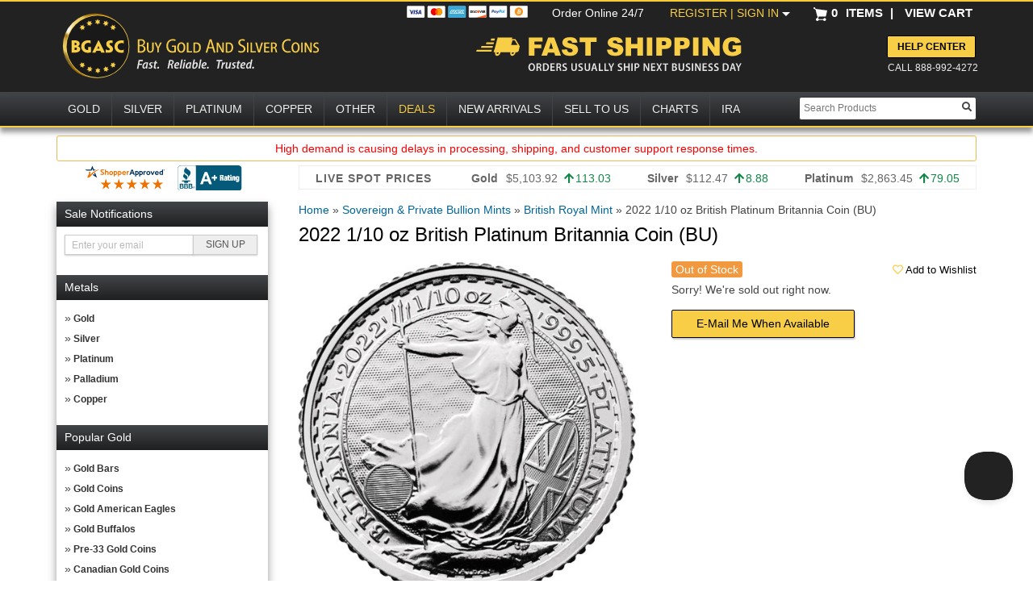

--- FILE ---
content_type: text/html; charset=UTF-8
request_url: https://www.bgasc.com/product/2022-1-10-oz-british-platinum-britannia-coin
body_size: 26049
content:
<!DOCTYPE html>
<html lang="en">
   <head>
   <!--Akamai page integrity manager (PIM). This has to be referenced before any other javascript is referenced. -->
   <link rel="preload" as="script" href="//p11.techlab-cdn.com/6009f6a5fc280a0011907dc7.js"><script src="https://p11.techlab-cdn.com/6009f6a5fc280a0011907dc7.js" async></script>   <link rel="preconnect" href="//cdn.dynamicyield.com" />
   <link rel="preconnect" href="//st.dynamicyield.com" />
   <link rel="preconnect" href="//rcom.dynamicyield.com" />
   <link rel="dns-prefetch" href="//cdn.dynamicyield.com" />
   <link rel="dns-prefetch" href="//st.dynamicyield.com" />
   <link rel="dns-prefetch" href="//rcom.dynamicyield.com" />
            <script>
            (function(d,c,e,b){function h(a){"disable"===a?f(!1):"skip"===a&&sessionStorage.setItem("wmSkipNextPwamp",!0);d.location.reload()}function l(){c.write('<plaintext style="display:none;">');c.addEventListener("DOMContentLoaded",function(){d.stop&&d.stop();var a=c.getElementsByTagName("script")[0],b=c.createElement("script");b.src="https://az690879.ampify.care/7947/MobileScript.js";b.id="wompScript";b.onerror=function(){h("skip")};a.parentNode.insertBefore(b,a)})}function f(a){console.log("Setting PWAMP Cookie = "+a);if("undefined"===typeof a||null===a)c.cookie="PWAMP=; expires=Thu, 01 Jan 1970 00:00:00 GMT; Path=/;";else{var b=(new Date(Date.now()+6E5)).toUTCString();c.cookie="PWAMP="+a+"; expires="+b+"; Path=/;"}}function k(){try{history.replaceState(null,null,e.pathname+e.search)}catch(a){}}var g=[{re:/^\/install-serviceworker.html/i,prop:"pathname"}];if(!d.pwampInjected)if(d.pwampInjected=!0,!window.ShadowRoot)console.log("Insufficient browser capabilities to load PWA");else if(/ipod|phone|mobile|mini/i.test(b)&&!/ipad|tablet|silk/i.test(b)){for(b=0;b<g.length;b++){var m=g[b].re;var n=g[b].prop;if(m.test(e[n]))return}"true"==sessionStorage.getItem("wmSkipNextPwamp")?sessionStorage.removeItem("wmSkipNextPwamp"):/nopwamp/i.test(e.hash)?(f(!1),k()):(/pwamp/i.test(e.hash)&&(f(!0),k()),/pwamp/i.test(c.cookie)||f(!0),/pwamp=true/i.test(c.cookie)&&(d.self!==d.top?l():(c.write('<plaintext style="display:none;">'),c.addEventListener("DOMContentLoaded",function(){d.stop&&d.stop();console.log("Fetching AppShell");var a=new XMLHttpRequest;a.open("GET",'https://buygoldandsilvercoinschild.ampify.care/appshell');a.onreadystatechange=function(){a.readyState===XMLHttpRequest.DONE&&(200===a.status?(console.log("Writing AppShell"),document.write(a.response),document.close()):(console.log("XMLHttpRequest did not succeed: "+a.status),h("disable")))};a.send(null)}))))}})(window,document,window.location,navigator.userAgent);
        </script>
    <script type="text/javascript"> 
 window.DY = window.DY || {};
 window.DY.recommendationContext = {"type":"PRODUCT","data":["PCBRITT22"]};
 

window.dataLayer = window.dataLayer || [];
dataLayer.push({
'sessionId': 'ak70oootv3vusskn2hhpcorueo',
'starter_pack': '0',
'is_qc': '0'
,'userId': '','iteminWishlistAll': 'false'
,'userNo': '0'
,'PageType':'ProductPage',
'category_dy': "\'Sovereign &amp; Private Bullion Mints\',\'British Royal Mint\',\'Gold, Silver and Platinum Bullion\',\'Platinum Group Metals\',\'Platinum Coins &amp; Bullion Bars\',\'Platinum Britannias\'",
'ecommerce': {
  'detail': {
	'products': [{
	  'name': '2022 1/10 oz British Platinum Britannia Coin (BU)',         
	  'id': '3911955',
	  'sku': 'PCBRITT22', 
	  'category': 'Sovereign &amp; Private Bullion Mints > British Royal Mint > Gold, Silver and Platinum Bullion > Platinum Group Metals > Platinum Coins &amp; Bullion Bars > Platinum Britannias',
	 }]
   }
 }

});
</script>
<!-- Google Tag Manager -->
<script>(function(w,d,s,l,i){w[l]=w[l]||[];w[l].push({'gtm.start':
new Date().getTime(),event:'gtm.js'});var f=d.getElementsByTagName(s)[0],
j=d.createElement(s),dl=l!='dataLayer'?'&l='+l:'';j.async=true;j.src=
'https://www.googletagmanager.com/gtm.js?id='+i+dl+ '&gtm_auth=AbwLY9z9xDd7i5PU5yTgQw&gtm_preview=env-1&gtm_cookies_win=x';f.parentNode.insertBefore(j,f);
})(window,document,'script','dataLayer','GTM-NX437HC');</script>
<!-- End Google Tag Manager -->
<meta name="twitter:dnt" content="on">
<meta name="viewport" content="width=1200">
<meta http-equiv="Content-Type" content="text/html; charset=UTF-8" />
<meta name="apple-itunes-app" content="app-id=1509555762">
<meta name="theme-color" content="#DECC93" media="(prefers-color-scheme: light)">
<meta name="theme-color" content="#7F7240" media="(prefers-color-scheme: dark)">
<title>2022 1/10 oz British Platinum Britannia Coin (BU) l BGASC™</title>
<script type="text/javascript" src="//cdn.dynamicyield.com/api/8780644/api_dynamic.js"></script>
<script type="text/javascript" src="//cdn.dynamicyield.com/api/8780644/api_static.js"></script>
<link rel="stylesheet" href="https://www.bgasc.com/wp-content/themes/bgasc/css/bootstrap.min.css">
<link type="text/css" rel="stylesheet" href="/wp-content/themes/bgasc/magiczoom.css"/>
  <script type="text/javascript" src="/wp-content/themes/bgasc/magiczoomplus.js"></script>       <!-- TrustBox script -->
       <script type="text/javascript" src="//widget.trustpilot.com/bootstrap/v5/tp.widget.bootstrap.min.js" async></script>
       <!-- End TrustBox script -->

       <link rel="stylesheet" href="https://www.bgasc.com/wp-content/themes/bgasc/css/style.css?v=260121013210" type="text/css" />
<link rel="stylesheet" href="https://www.bgasc.com/wp-content/themes/bgasc/fonts/font-awesome/5.8.1/css/all.css?v=260121013210" type="text/css" />
<link rel="stylesheet" href="https://www.bgasc.com/wp-content/themes/bgasc/css/glyphicons.css" type="text/css" />
<link rel="stylesheet" href="https://www.bgasc.com/wp-content/themes/bgasc/css/theme-bgasc.css?v=260121013210" type="text/css" />
<link rel="icon" href="https://www.bgasc.com/wp-content/themes/bgasc/images/favicon.svg">
<link rel="mask-icon" href="https://www.bgasc.com/wp-content/themes/bgasc/images/mask-icon.svg" color="#111111">
<link rel="apple-touch-icon" href="https://www.bgasc.com/wp-content/themes/bgasc/images/apple-touch-icon.png">
<link rel="manifest" href="https://www.bgasc.com/wp-content/themes/bgasc/manifest.json">

    <script type="text/javascript">
        var siteUrl = 'https://www.bgasc.com';
		var ajaxUrl = 'https://www.bgasc.com/wp-admin/admin-ajax.php';
        var templateUrl = '/wp-content/themes/bgasc';
		var shareUrl = '/wp-content/themes/shared';
        var siteName = 'bgasc';
        var webtype = 'production';
        if(!!window.performance && window.performance.navigation.type == 2)
        {
            window.location.reload(true);
        }
    </script>
       <script type="text/javascript" src="//widget.trustpilot.com/bootstrap/v5/tp.widget.bootstrap.min.js" async></script>
       <meta name="SKYPE_TOOLBAR" content="SKYPE_TOOLBAR_PARSER_COMPATIBLE" />
<!--[if lt IE 9]>
    <script src="http://html5shiv.googlecode.com/svn/trunk/html5.js">
    </script>
<![endif]-->
        <script>
            document.cookie = "httpBrowserScreenHeight=" + (window.outerHeight || window.innerHeight);
            document.cookie = "httpBrowserScreenWidth=" + (window.outerWidth || window.innerWidth);
        </script>
        <meta name='robots' content='index, follow, max-image-preview:large, max-snippet:-1, max-video-preview:-1' />
	<style>img:is([sizes="auto" i], [sizes^="auto," i]) { contain-intrinsic-size: 3000px 1500px }</style>
	
	<!-- This site is optimized with the Yoast SEO plugin v24.9 - https://yoast.com/wordpress/plugins/seo/ -->
	<meta name="description" content="Buy 2022 1/10 oz British Platinum Britannia Coins (BU) online at BGASC. Low Prices, In Stock, Fast Shipping. Call Us (888) 992-4272 or Buy Online at BGASC.com." />
	<link rel="canonical" href="https://www.bgasc.com/product/2022-1-10-oz-british-platinum-britannia-coin" />
	<meta property="og:locale" content="en_US" />
	<meta property="og:type" content="article" />
	<meta property="og:title" content="2022 1/10 oz British Platinum Britannia Coin (BU) l BGASC™" />
	<meta property="og:description" content="Buy 2022 1/10 oz British Platinum Britannia Coins (BU) online at BGASC. Low Prices, In Stock, Fast Shipping. Call Us (888) 992-4272 or Buy Online at BGASC.com." />
	<meta property="og:url" content="https://www.bgasc.com/product/2022-1-10-oz-british-platinum-britannia-coin" />
	<meta property="og:site_name" content="BGASC" />
	<meta property="article:modified_time" content="2023-05-01T16:21:14+00:00" />
	<meta property="og:image" content="https://www.bgasc.com/wp-content/uploads/2022/02/2022-1-10-oz-Platinum-Britannia_1.jpg" />
	<meta property="og:image:width" content="500" />
	<meta property="og:image:height" content="500" />
	<meta property="og:image:type" content="image/jpeg" />
	<meta name="twitter:card" content="summary_large_image" />
	<meta name="twitter:label1" content="Est. reading time" />
	<meta name="twitter:data1" content="2 minutes" />
	<script type="application/ld+json" class="yoast-schema-graph">{"@context":"https://schema.org","@graph":[{"@type":"WebPage","@id":"https://www.bgasc.com/product/2022-1-10-oz-british-platinum-britannia-coin","url":"https://www.bgasc.com/product/2022-1-10-oz-british-platinum-britannia-coin","name":"2022 1/10 oz British Platinum Britannia Coin (BU) l BGASC™","isPartOf":{"@id":"https://www.bgasc.com/#website"},"primaryImageOfPage":{"@id":"https://www.bgasc.com/product/2022-1-10-oz-british-platinum-britannia-coin#primaryimage"},"image":{"@id":"https://www.bgasc.com/product/2022-1-10-oz-british-platinum-britannia-coin#primaryimage"},"thumbnailUrl":"https://www.bgasc.com/wp-content/uploads/2022/02/2022-1-10-oz-Platinum-Britannia_1.jpg","datePublished":"2022-02-09T20:47:38+00:00","dateModified":"2023-05-01T16:21:14+00:00","description":"Buy 2022 1/10 oz British Platinum Britannia Coins (BU) online at BGASC. Low Prices, In Stock, Fast Shipping. Call Us (888) 992-4272 or Buy Online at BGASC.com.","breadcrumb":{"@id":"https://www.bgasc.com/product/2022-1-10-oz-british-platinum-britannia-coin#breadcrumb"},"inLanguage":"en-US","potentialAction":[{"@type":"ReadAction","target":["https://www.bgasc.com/product/2022-1-10-oz-british-platinum-britannia-coin"]}]},{"@type":"ImageObject","inLanguage":"en-US","@id":"https://www.bgasc.com/product/2022-1-10-oz-british-platinum-britannia-coin#primaryimage","url":"https://www.bgasc.com/wp-content/uploads/2022/02/2022-1-10-oz-Platinum-Britannia_1.jpg","contentUrl":"https://www.bgasc.com/wp-content/uploads/2022/02/2022-1-10-oz-Platinum-Britannia_1.jpg","width":500,"height":500},{"@type":"BreadcrumbList","@id":"https://www.bgasc.com/product/2022-1-10-oz-british-platinum-britannia-coin#breadcrumb","itemListElement":[{"@type":"ListItem","position":1,"name":"Home","item":"https://www.bgasc.com/"},{"@type":"ListItem","position":2,"name":"Products","item":"https://www.bgasc.com/shop"},{"@type":"ListItem","position":3,"name":"2022 1/10 oz British Platinum Britannia Coin (BU)"}]},{"@type":"WebSite","@id":"https://www.bgasc.com/#website","url":"https://www.bgasc.com/","name":"BGASC","description":"Buy Gold and Silver Bullion Online","potentialAction":[{"@type":"SearchAction","target":{"@type":"EntryPoint","urlTemplate":"https://www.bgasc.com/?s={search_term_string}"},"query-input":{"@type":"PropertyValueSpecification","valueRequired":true,"valueName":"search_term_string"}}],"inLanguage":"en-US"}]}</script>
	<!-- / Yoast SEO plugin. -->


<link rel='stylesheet' id='jmb-wishlist-css' href='https://www.bgasc.com/wp-content/themes/bgasc/includes/jmb-wishlist/templates/jmb-wishlist.css?ver=1744924134' type='text/css' media='all' />
<style id='classic-theme-styles-inline-css' type='text/css'>
/*! This file is auto-generated */
.wp-block-button__link{color:#fff;background-color:#32373c;border-radius:9999px;box-shadow:none;text-decoration:none;padding:calc(.667em + 2px) calc(1.333em + 2px);font-size:1.125em}.wp-block-file__button{background:#32373c;color:#fff;text-decoration:none}
</style>
<style id='global-styles-inline-css' type='text/css'>
:root{--wp--preset--aspect-ratio--square: 1;--wp--preset--aspect-ratio--4-3: 4/3;--wp--preset--aspect-ratio--3-4: 3/4;--wp--preset--aspect-ratio--3-2: 3/2;--wp--preset--aspect-ratio--2-3: 2/3;--wp--preset--aspect-ratio--16-9: 16/9;--wp--preset--aspect-ratio--9-16: 9/16;--wp--preset--color--black: #000000;--wp--preset--color--cyan-bluish-gray: #abb8c3;--wp--preset--color--white: #ffffff;--wp--preset--color--pale-pink: #f78da7;--wp--preset--color--vivid-red: #cf2e2e;--wp--preset--color--luminous-vivid-orange: #ff6900;--wp--preset--color--luminous-vivid-amber: #fcb900;--wp--preset--color--light-green-cyan: #7bdcb5;--wp--preset--color--vivid-green-cyan: #00d084;--wp--preset--color--pale-cyan-blue: #8ed1fc;--wp--preset--color--vivid-cyan-blue: #0693e3;--wp--preset--color--vivid-purple: #9b51e0;--wp--preset--gradient--vivid-cyan-blue-to-vivid-purple: linear-gradient(135deg,rgba(6,147,227,1) 0%,rgb(155,81,224) 100%);--wp--preset--gradient--light-green-cyan-to-vivid-green-cyan: linear-gradient(135deg,rgb(122,220,180) 0%,rgb(0,208,130) 100%);--wp--preset--gradient--luminous-vivid-amber-to-luminous-vivid-orange: linear-gradient(135deg,rgba(252,185,0,1) 0%,rgba(255,105,0,1) 100%);--wp--preset--gradient--luminous-vivid-orange-to-vivid-red: linear-gradient(135deg,rgba(255,105,0,1) 0%,rgb(207,46,46) 100%);--wp--preset--gradient--very-light-gray-to-cyan-bluish-gray: linear-gradient(135deg,rgb(238,238,238) 0%,rgb(169,184,195) 100%);--wp--preset--gradient--cool-to-warm-spectrum: linear-gradient(135deg,rgb(74,234,220) 0%,rgb(151,120,209) 20%,rgb(207,42,186) 40%,rgb(238,44,130) 60%,rgb(251,105,98) 80%,rgb(254,248,76) 100%);--wp--preset--gradient--blush-light-purple: linear-gradient(135deg,rgb(255,206,236) 0%,rgb(152,150,240) 100%);--wp--preset--gradient--blush-bordeaux: linear-gradient(135deg,rgb(254,205,165) 0%,rgb(254,45,45) 50%,rgb(107,0,62) 100%);--wp--preset--gradient--luminous-dusk: linear-gradient(135deg,rgb(255,203,112) 0%,rgb(199,81,192) 50%,rgb(65,88,208) 100%);--wp--preset--gradient--pale-ocean: linear-gradient(135deg,rgb(255,245,203) 0%,rgb(182,227,212) 50%,rgb(51,167,181) 100%);--wp--preset--gradient--electric-grass: linear-gradient(135deg,rgb(202,248,128) 0%,rgb(113,206,126) 100%);--wp--preset--gradient--midnight: linear-gradient(135deg,rgb(2,3,129) 0%,rgb(40,116,252) 100%);--wp--preset--font-size--small: 13px;--wp--preset--font-size--medium: 20px;--wp--preset--font-size--large: 36px;--wp--preset--font-size--x-large: 42px;--wp--preset--spacing--20: 0.44rem;--wp--preset--spacing--30: 0.67rem;--wp--preset--spacing--40: 1rem;--wp--preset--spacing--50: 1.5rem;--wp--preset--spacing--60: 2.25rem;--wp--preset--spacing--70: 3.38rem;--wp--preset--spacing--80: 5.06rem;--wp--preset--shadow--natural: 6px 6px 9px rgba(0, 0, 0, 0.2);--wp--preset--shadow--deep: 12px 12px 50px rgba(0, 0, 0, 0.4);--wp--preset--shadow--sharp: 6px 6px 0px rgba(0, 0, 0, 0.2);--wp--preset--shadow--outlined: 6px 6px 0px -3px rgba(255, 255, 255, 1), 6px 6px rgba(0, 0, 0, 1);--wp--preset--shadow--crisp: 6px 6px 0px rgba(0, 0, 0, 1);}:where(.is-layout-flex){gap: 0.5em;}:where(.is-layout-grid){gap: 0.5em;}body .is-layout-flex{display: flex;}.is-layout-flex{flex-wrap: wrap;align-items: center;}.is-layout-flex > :is(*, div){margin: 0;}body .is-layout-grid{display: grid;}.is-layout-grid > :is(*, div){margin: 0;}:where(.wp-block-columns.is-layout-flex){gap: 2em;}:where(.wp-block-columns.is-layout-grid){gap: 2em;}:where(.wp-block-post-template.is-layout-flex){gap: 1.25em;}:where(.wp-block-post-template.is-layout-grid){gap: 1.25em;}.has-black-color{color: var(--wp--preset--color--black) !important;}.has-cyan-bluish-gray-color{color: var(--wp--preset--color--cyan-bluish-gray) !important;}.has-white-color{color: var(--wp--preset--color--white) !important;}.has-pale-pink-color{color: var(--wp--preset--color--pale-pink) !important;}.has-vivid-red-color{color: var(--wp--preset--color--vivid-red) !important;}.has-luminous-vivid-orange-color{color: var(--wp--preset--color--luminous-vivid-orange) !important;}.has-luminous-vivid-amber-color{color: var(--wp--preset--color--luminous-vivid-amber) !important;}.has-light-green-cyan-color{color: var(--wp--preset--color--light-green-cyan) !important;}.has-vivid-green-cyan-color{color: var(--wp--preset--color--vivid-green-cyan) !important;}.has-pale-cyan-blue-color{color: var(--wp--preset--color--pale-cyan-blue) !important;}.has-vivid-cyan-blue-color{color: var(--wp--preset--color--vivid-cyan-blue) !important;}.has-vivid-purple-color{color: var(--wp--preset--color--vivid-purple) !important;}.has-black-background-color{background-color: var(--wp--preset--color--black) !important;}.has-cyan-bluish-gray-background-color{background-color: var(--wp--preset--color--cyan-bluish-gray) !important;}.has-white-background-color{background-color: var(--wp--preset--color--white) !important;}.has-pale-pink-background-color{background-color: var(--wp--preset--color--pale-pink) !important;}.has-vivid-red-background-color{background-color: var(--wp--preset--color--vivid-red) !important;}.has-luminous-vivid-orange-background-color{background-color: var(--wp--preset--color--luminous-vivid-orange) !important;}.has-luminous-vivid-amber-background-color{background-color: var(--wp--preset--color--luminous-vivid-amber) !important;}.has-light-green-cyan-background-color{background-color: var(--wp--preset--color--light-green-cyan) !important;}.has-vivid-green-cyan-background-color{background-color: var(--wp--preset--color--vivid-green-cyan) !important;}.has-pale-cyan-blue-background-color{background-color: var(--wp--preset--color--pale-cyan-blue) !important;}.has-vivid-cyan-blue-background-color{background-color: var(--wp--preset--color--vivid-cyan-blue) !important;}.has-vivid-purple-background-color{background-color: var(--wp--preset--color--vivid-purple) !important;}.has-black-border-color{border-color: var(--wp--preset--color--black) !important;}.has-cyan-bluish-gray-border-color{border-color: var(--wp--preset--color--cyan-bluish-gray) !important;}.has-white-border-color{border-color: var(--wp--preset--color--white) !important;}.has-pale-pink-border-color{border-color: var(--wp--preset--color--pale-pink) !important;}.has-vivid-red-border-color{border-color: var(--wp--preset--color--vivid-red) !important;}.has-luminous-vivid-orange-border-color{border-color: var(--wp--preset--color--luminous-vivid-orange) !important;}.has-luminous-vivid-amber-border-color{border-color: var(--wp--preset--color--luminous-vivid-amber) !important;}.has-light-green-cyan-border-color{border-color: var(--wp--preset--color--light-green-cyan) !important;}.has-vivid-green-cyan-border-color{border-color: var(--wp--preset--color--vivid-green-cyan) !important;}.has-pale-cyan-blue-border-color{border-color: var(--wp--preset--color--pale-cyan-blue) !important;}.has-vivid-cyan-blue-border-color{border-color: var(--wp--preset--color--vivid-cyan-blue) !important;}.has-vivid-purple-border-color{border-color: var(--wp--preset--color--vivid-purple) !important;}.has-vivid-cyan-blue-to-vivid-purple-gradient-background{background: var(--wp--preset--gradient--vivid-cyan-blue-to-vivid-purple) !important;}.has-light-green-cyan-to-vivid-green-cyan-gradient-background{background: var(--wp--preset--gradient--light-green-cyan-to-vivid-green-cyan) !important;}.has-luminous-vivid-amber-to-luminous-vivid-orange-gradient-background{background: var(--wp--preset--gradient--luminous-vivid-amber-to-luminous-vivid-orange) !important;}.has-luminous-vivid-orange-to-vivid-red-gradient-background{background: var(--wp--preset--gradient--luminous-vivid-orange-to-vivid-red) !important;}.has-very-light-gray-to-cyan-bluish-gray-gradient-background{background: var(--wp--preset--gradient--very-light-gray-to-cyan-bluish-gray) !important;}.has-cool-to-warm-spectrum-gradient-background{background: var(--wp--preset--gradient--cool-to-warm-spectrum) !important;}.has-blush-light-purple-gradient-background{background: var(--wp--preset--gradient--blush-light-purple) !important;}.has-blush-bordeaux-gradient-background{background: var(--wp--preset--gradient--blush-bordeaux) !important;}.has-luminous-dusk-gradient-background{background: var(--wp--preset--gradient--luminous-dusk) !important;}.has-pale-ocean-gradient-background{background: var(--wp--preset--gradient--pale-ocean) !important;}.has-electric-grass-gradient-background{background: var(--wp--preset--gradient--electric-grass) !important;}.has-midnight-gradient-background{background: var(--wp--preset--gradient--midnight) !important;}.has-small-font-size{font-size: var(--wp--preset--font-size--small) !important;}.has-medium-font-size{font-size: var(--wp--preset--font-size--medium) !important;}.has-large-font-size{font-size: var(--wp--preset--font-size--large) !important;}.has-x-large-font-size{font-size: var(--wp--preset--font-size--x-large) !important;}
:where(.wp-block-post-template.is-layout-flex){gap: 1.25em;}:where(.wp-block-post-template.is-layout-grid){gap: 1.25em;}
:where(.wp-block-columns.is-layout-flex){gap: 2em;}:where(.wp-block-columns.is-layout-grid){gap: 2em;}
:root :where(.wp-block-pullquote){font-size: 1.5em;line-height: 1.6;}
</style>
<script type="text/javascript" src="https://www.bgasc.com/wp-content/plugins/bitpay-checkout-for-woocommerce/js/bitpayquickpay_js.js?ver=6.8.3" id="bitpayquickpay-js-js"></script>
<script type="text/javascript" src="https://www.bgasc.com/wp-includes/js/jquery/jquery.min.js?ver=3.7.1" id="jquery-core-js"></script>
<script type="text/javascript" src="https://www.bgasc.com/wp-includes/js/jquery/jquery-migrate.min.js?ver=3.4.1" id="jquery-migrate-js"></script>
<script type="text/javascript" src="https://www.bgasc.com/wp-content/themes/bgasc/scripts/jquery-ui-1.12.1.custom.min.js?ver=6.8.3" id="jquery-ui-js"></script>
<script type="text/javascript" src="https://www.bgasc.com/wp-content/themes/bgasc/scripts/js.js?v=260121013210&amp;ver=8.31" id="js.js-js"></script>
<link rel="https://api.w.org/" href="https://www.bgasc.com/wp-json/" /><link rel="alternate" title="JSON" type="application/json" href="https://www.bgasc.com/wp-json/wp/v2/product/3911955" /><link rel='shortlink' href='https://www.bgasc.com/?p=3911955' />
<link rel="amphtml" href="//buygoldandsilvercoinschild.ampify.care/product/2022-1-10-oz-british-platinum-britannia-coin">	<noscript><style>.woocommerce-product-gallery{ opacity: 1 !important; }</style></noscript>
	<script>
var $ = jQuery.noConflict();
</script>
<script src="https://www.bgasc.com/wp-content/themes/bgasc/scripts/bootstrap.min.js"></script>
       <script type="text/javascript" src="/wp-content/themes/shared/scripts/liveAddress.js"></script>
</head>
<body id="theme-bgasc" class="  single-product">
<!-- Google Tag Manager for (noscript) -->
<noscript><iframe src="https://www.googletagmanager.com/ns.html?id=GTM-NX437HC&gtm_auth=AbwLY9z9xDd7i5PU5yTgQw&gtm_preview=env-1&gtm_cookies_win=x" height="0" width="0" style="display:none;visibility:hidden"></iframe></noscript>
<!-- End Google Tag Manager for (noscript) -->
<!-- Sift Snippet -->
<script type="text/javascript">
  var _user_id = ''; // Set to the user's ID, username, or email address, or '' if not yet known.
  var _session_id = 'ak70oootv3vusskn2hhpcorueo'; // Set to a unique session ID for the visitor's current browsing session.

  var _sift = window._sift = window._sift || [];
  _sift.push(['_setAccount', '06f4b3cb85']);
  _sift.push(['_setUserId', _user_id]);
  _sift.push(['_setSessionId', _session_id]);
  _sift.push(['_trackPageview']);

 (function() {
     function ls() {
         var e = document.createElement('script');
         e.src = '/wp-content/themes/shared/scripts/sift.js';
         document.body.appendChild(e);
     }
     if (window.attachEvent) {
         window.attachEvent('onload', ls);
     } else {
         window.addEventListener('load', ls, false);
     }
 })();
</script>
<div id="jmheader" class="header">
    <div class="toolbar">
      <div class="">  


        <div class="toolbar-left"><span class="header-bar-text"><i class="fa fa-phone" aria-hidden="true"></i>（888）992-4272</span></div>
        <div class="toolbar-center"><span class="header-bar-text"><a href="/free-shipping/"><img src="https://www.bgasc.com/wp-content/themes/bgasc/images/free-shipping-header.png" alt="free shipping" width="30"> FREE SHIPPING ON ORDERS OF $199 OR MORE</a></span></div>

        <div class="toolbar-right">          
          
          <div id="createaccountmodal" class="createaccount modal">
            <div class="modal-content">
              <div class="modal-header">
                <span class="create-close">
                  <i class="fa fa-times-circle" aria-hidden="true"></i>
                </span>
                <img src="https://www.bgasc.com/wp-content/themes/bgasc/images/pop-up-logo.svg" alt="pop-up-logo" data-pagespeed-url-hash="676497945" onload="pagespeed.CriticalImages.checkImageForCriticality(this);">
              </div>
              <div class="modal-body">
                <div class="your-review create-acc">
                  <h2>Create an Account</h2>
                </div>

                <div class="trading-team new-account login">
                  <div id="pm_message_reg"></div>
                  <form method="post" id="pm-register-form">
                      <input type="hidden"  name="_wpnonce" value="96a401e6cc" /><input type="hidden" name="_wp_http_referer" value="/product/2022-1-10-oz-british-platinum-britannia-coin" />                    <div class="new-input half even your-name">
                      <input name="jm_cust_first" id="jm_cust_first" required="" type="text" maxlength="52">
                      <label for="jm_cust_first">FIRST NAME</label>
                    </div>
                    <div class="new-input half even your-name">
                      <input name="jm_cust_last" id="jm_cust_last" required="" type="text" maxlength="52">
                      <label for="jm_cust_last">LAST NAME</label>
                    </div>
                    <div class="new-input half even email">
                      <input name="jm_cust_email" id="jm_cust_email" required="" type="text" maxlength="100">
                      <label for="jm_cust_email">EMAIL</label>
                    </div>
                    <div class="new-input half phone">
                      <input name="jm_cust_phone" id="jm_cust_phone" required="" type="text" maxlength="15">
                      <label for="jm_cust_phone">PHONE NUMBER</label>
                    </div>

                    <div class="new-input half password">
                      <input name="jm_cust_password" id="jm_cust_password" required="" type="password" maxlength="30">
                      <label for="jm_cust_password">PASSWORD</label>
                    </div>
                    <div class="new-input half rpassword last">
                      <input name="jm_cust_retype_password" id="jm_cust_retype_password" required="" type="password" maxlength="30">
                      <label for="jm_cust_retype_password">RETYPE PASSWORD</label>
                    </div>
                    <div class="terms">
                      <input type="checkbox" class="inpChk_3 required agree_to_terms_new" name="agree_to_terms" style="float: left;font-size: 30px;margin-top:-3px;" required/>
                      <p>
                         By creating an account, you are agreeing to the 
                        <a href="/terms-and-conditions" target="_blank">Terms of Service</a>
                         and the 
                        <a href="/privacy-policy" target="_blank">Privacy Policy.</a>
                      </p>
                    </div>
                  </form>

                  <div class="button-section ">
                    <input type="submit" name="jm_register_form_button" id="jm_register_form_button" value="Register" class="add main-btn right-arrow quote"/>

                  </div>

                  <div class="existing-user">
                    <p>
                      Already Have An Account? 
                      <a href="javascript:void(0)" class="log-in">Login</a>
                    </p>
                  </div>
                </div>
              </div>
            </div>
          </div>
          <div id="loginaccount" class="modal">
            <div class="modal-content">
              <div class="modal-header">
                <span class="login-close">
                  <i class="fa fa-times-circle" aria-hidden="true"></i>
                </span>
                <img src="https://www.bgasc.com/wp-content/themes/bgasc/images/pop-up-logo.svg" alt="pop-up-logo" data-pagespeed-url-hash="676497945" onload="pagespeed.CriticalImages.checkImageForCriticality(this);">
              </div>
              <div class="modal-body">
                <div class="your-review login-border">
                  <h2>Log In</h2>
                </div>

                <div class="trading-team new-account login">
                  <div id="jm_message"></div>

                  <form action="/log-me-in/" method="post" id="jm-login-form">
<input type="hidden"  name="_wpnonce" value="022d091ce9" /><input type="hidden" name="_wp_http_referer" value="/product/2022-1-10-oz-british-platinum-britannia-coin" />  
                    <div class="new-input full even email">
                      <input id="jm_user_email" name="jm_user_email" required="" type="text">
                      <label for="jm_user_email">EMAIL</label>
                    </div>

                      <input type="hidden" id="loginpage" value="/product/2022-1-10-oz-british-platinum-britannia-coin" />
                    <div class="new-input full password last">
                      <input id="jm_user_password" name="jm_user_password" required="" type="password">
                      <label for="jm_user_password">PASSWORD</label>
                    </div>
                    <div class="forgot-password">
                      <div class="chk-area">
                        <label class="chk-box">
                          <input type="checkbox" name="remember" id="remember" value="1">
                          <span class="checkmark"></span>
                          <p>Remember Me</p>
                        </label>

                        <a href="javascript:void(0)" class="forgotaccounts">Forgot Password ?</a>
                      </div>

                    </div>
                      <input id="jm_modal_login" name="jm_modal_login" type="hidden" value="3911955">

                  </form>

                  <div class="button-section ">
                    <input type="submit" value="Log In" id="jmlogin" class="add main-btn right-arrow quote">
                  </div>

                  <div class="new-accounts">
                    <p>I'm new here </p>
                    <a href="javascript:void(0)" id="makeaccount">Create An Account</a>
                    <br class="clear"/>
                    <p>Track an Order? </p>
                    <a href="/where-is-my-order/">Check Order Status</a>

                  </div>

                </div>
              </div>
            </div>

          </div>
          <div id="forgotaccount" class="modal">
            <style>
            .messages > li {
              list-style-type: none;
              padding: 15px;
              border-radius:5px
            }

            .success-msg {
              color: #3c763d;
              background:#cbf3dd
            }

            .error_msg {
              color: #3c763d;
              background: #ee1b1b59
            }
            </style>
            <div class="modal-content">
              <div class="modal-header">
                <span class="forgot-close">
                  <i class="fa fa-times-circle" aria-hidden="true"></i>
                </span>
                <img src="https://www.bgasc.com/wp-content/themes/bgasc/images/pop-up-logo.svg" alt="pop-up-logo" data-pagespeed-url-hash="676497945" onload="pagespeed.CriticalImages.checkImageForCriticality(this);">
              </div>
              <div class="modal-body">
                <div class="your-review create-acc forgot">
                  <h2>Reset Your Password</h2>
                </div>

                <div class="forgot-password-form">
                  <div id="jm_message_forgot"></div>
                  <form method="post" id="jm-forgot-password-form" class="jm-forgot-password-modal">
                    <div id="jm_message_forgot" style="text-align: center;"></div>
                    <div class="reset-text">
                      <p>Enter your email address and we will send you a link to reset your password.</p>
                    </div>
                    <div class="new-input full even email">
                      <input name="jm_user_email2" id="jm_user_email2" required="" type="text">
                      <label for="jm_user_email2">EMAIL</label>
                    </div>
                    <div id="captcha-wrapper" class="row"></div>
                    <script>
                    jQuery('#captcha-wrapper').html('<div class="chk-area" style="height:30px;margin:0;"><label class="chk-box"><input type="checkbox" name="not-a-robot" id="not-a-robot" class="notb" /><span class="checkmark"></span> <p>YES! I am a human!</p></div>')
                    </script>
                    <div class="button-section full">
                      <button class="add main-btn" id="jm_forgot_pass_button">
                        <span>Send Password Reset Email</span>
                      </button>
                    </div>

                    <div class="return-section">
                      <p>
                        Or Return to 
                        <a href="javascript:void(0);" class="log-in">Log in</a>
                      </p>
                    </div>
                  </form>

                </div>
              </div>
            </div>
          </div>
          <div id="starteraccount" class="modal">
            <div class="modal-content">
              <div class="modal-header">
                <span class="forgot-close">
                  <i class="fa fa-times-circle" aria-hidden="true"></i>
                </span>
                <img src="https://www.bgasc.com/wp-content/themes/bgasc/images/pop-up-logo.svg" alt="pop-up-logo" data-pagespeed-url-hash="676497945" onload="pagespeed.CriticalImages.checkImageForCriticality(this);">
              </div>
              <div id="jm_starter_error" class="modal-body">
              </div>
            </div>
          </div>
        </div>
      </div>
    </div>
    <div class="utility-bar">
      <div class="container">
        <ul class="list-inline">
          <li class="logo col-sm-4"><a href="/"><img src="https://www.bgasc.com/wp-content/themes/bgasc/images/bgasc-logo-gradient.svg" alt="logo"></a></li>
          <li class="logo-fixed"><a href="/"><img src="https://www.bgasc.com/wp-content/themes/bgasc/images/bgasc-logo-gradient.svg" alt="logo"></a></li>
          <li class="col-sm-8">
              <nav id="nav-acct-info" class="row">
                <div class="account">
                  <ul id="manage-account-dropdown">
                    <li class="header-payment-types"><a href="/payments"><img src="https://www.bgasc.com/wp-content/themes/bgasc/images/header-payment-methods-bgasc.svg" alt="Payment Methods"></a></li>
<li class="welcome-back">Order Online 24/7</li>                    <li class="member-signin-links">
                      
                                                  <a href="javascript:void(0)" id="makeaccount"><span class="gold">REGISTER</span>
                          <a href="javascript:void(0)" class="log-in"><span class="gold"> | SIGN IN </span>
                            <img src="https://www.bgasc.com/wp-content/themes/bgasc/images/down-arrow.png" alt="arrow">
                          </a>
                          <ul class="dropdown-acct-links">
                          <li class="login" id="loginaccounts"><a href="#" class="sign-in-btn button medium nav-button iefix">SIGN IN</a></li>                        
                          <li class="new-acct-register"> <a href="javascript:void(0)" id="makeaccount">Register New Account</a> </li>
                                                        </ul>
                                            </li>
                    <li class="cart">
                      <a href="/cart" id="mycart"><img src="https://www.bgasc.com/wp-content/themes/bgasc/images/cart.svg" alt="Shopping Cart icon"><span class="items-in-cart">0</span></i><span>ITEMS</span> | <a href="/cart">VIEW CART</a> </a>
                      
                      <div class="minicart-wrapper minicart-empty">
                        <div class="minicart-top" style="display: none">
                          <div class="minicart-header">
                            <div class="item-list"> Item </div>
                            <div class="item-price-list"> Quantity </div>
                          </div>
                          <div class="minicart-body">
                            
                          </div></div>

                          <div class="empty-cart-message" style="display: block;"><p>Your Cart Is Empty</p></div>
                          
                          <div class="minicart-bottom-section" style="display: none;">
                            <div class="btm-section-wrapper">
                              <div class="edit"><a href="/cart/">Edit Cart</a></div>
                              <div class="total">
                                <p>Subtotal:<span id="quicksubtotal">$0.00</span></p>
                              </div>
                              <div class="checkoutmini">
                                <a href="/cart/"><button class="add main-btn"> <span>Checkout</span> </button></a>
                              </div>
                            </div>
                          </div>

                        </div>
                      </li>
                  </ul>
                </div>
              </nav> 
              <div class="col-xs-10">
                <a href="/shipping">
                    <img src="https://www.bgasc.com/wp-content/themes/bgasc/images/fast-shipping-header.svg" class="img-responsive fast-shipping" alt="Fast Shipping">
                </a>
              </div>
              <div class="phone col-xs-2">
                  <a href="https://help.bgasc.com" class="button nav-button large">Help Center</a>
                  <a href="tel:888-992-4272"><span class="gold-link">CALL 888-992-4272</span></a>
                  <div class="hours" style="display:none;">Toll Free Mon-Fri 10am-5pm EST
                  </div>
              </div>

          </li>
        </ul>       
        <div id="side-menu-open" style="margin-top: 35px;"><i class="fas fa-bars"></i></div>
        <div id="side-search" style="margin-top: 35px;"><i class="fas fa-search"></i></div>
      </div>
    </div>

<script src="//cdn.searchspring.net/search/v3/lts/searchspring.catalog.js?30kk44"></script>

<script type="text/javascript">
jQuery(document).ready(function() {

    jQuery(".cart").hover(function(){
      var ponum =  jQuery('.items-in-cart').text();

      if(ponum > 0){
         jQuery(".minicart-top").css("display","block");
         jQuery(".empty-cart-message").css("display","none");
         jQuery(".minicart-bottom-section").css("display","block");
         jQuery(".minicart-wrapper").removeClass("minicart-empty");
      }else{
         jQuery(".minicart-top").css("display","none");
         jQuery(".empty-cart-message").css("display","block");
         jQuery(".minicart-wrapper").addClass("minicart-empty");
         jQuery(".minicart-bottom-section").css("display","none");
      }
    });

    jQuery(document).on('click', '.quickremove', function(){
      var ponum =  jQuery('.items-in-cart').text();
      if(ponum ==1){
         jQuery(".minicart-bottom-section").css("display","none");
         jQuery(".minicart-top").css("display","none");
         jQuery(".empty-cart-message").css("display","block");
         jQuery(".minicart-wrapper").addClass("minicart-empty");
      }else{
      }
    });
});

</script>
<script type="application/ld+json">
            {
            "@context": "http://schema.org",
            "@type": "Organization",
            "name": "BGASC",
            "url": "https://www.bgasc.com",
            "logo": "https://www.bgasc.com/var/www/www2.bgasc.com/wp-content/themes/bgasc/images/pop-up-logo.svg",
            "sameAs" : ["https://www.facebook.com/pages/BGASC/291793467628487",
            "https://www.instagram.com/bgasc_metals",
            "https://www.youtube.com/BGASC",
            "https://twitter.com/BGASC_Metals"]
            }
        </script>

<div class="main-nav">
    <ul class="nav list-inline container">
        <li class="gold">
            <a href="/buy-gold" id="dropdownMenuGold" class="main-item"><div class="menutext">GOLD</div></a>
            <div class="dropdown">
                <div class="dropdown-content">
                    <ul>
                        <li>
                            <div class="dropdown-inner">
                                <ul>
                                    <li id="menu-item-3964640" class="menu-item-has-children menu-item menu-item-type-custom menu-item-object-custom menu-item-3964640"><a href="/search/?q=#/filter:instock:1:1/filter:metal_type:Gold">In Stock Gold</a></li>
<li id="menu-item-4023758" class="menu-item-has-children menu-item menu-item-type-custom menu-item-object-custom menu-item-4023758"><a href="https://www.bgasc.com/on-sale">On Sale Gold</a></li>
<li id="menu-item-3964641" class="menu-item menu-item-type-custom menu-item-object-custom menu-item-has-children menu-item-3964641"><a href="/us-mint-gold-coins">American Gold Coins</a>
<ul class="sub-menu">
	<li id="menu-item-3964576" class="menu-item menu-item-type-custom menu-item-object-custom menu-item-3964576"><a href="/us-mint-gold-coins/american-gold-eagles">Gold American Eagles</a></li>
	<li id="menu-item-3964646" class="menu-item menu-item-type-custom menu-item-object-custom menu-item-3964646"><a href="/us-mint-gold-coins/proof-certified-gold-american-eagles">Certified Gold Eagles (Proof)</a></li>
	<li id="menu-item-3964645" class="menu-item menu-item-type-custom menu-item-object-custom menu-item-3964645"><a href="/us-mint-gold-coins/certified-gold-american-eagles">Certified Gold Eagles (BU)</a></li>
	<li id="menu-item-3964643" class="menu-item menu-item-type-custom menu-item-object-custom menu-item-3964643"><a href="/us-mint-gold-coins/gold-buffalo-coins-and-sets">Gold Buffalos</a></li>
	<li id="menu-item-3964642" class="menu-item menu-item-type-custom menu-item-object-custom menu-item-3964642"><a href="/us-mint-gold-coins/pre-1933-us-gold">Pre-33 Gold Coins</a></li>
	<li id="menu-item-3964647" class="menu-item menu-item-type-custom menu-item-object-custom menu-item-3964647"><a href="/us-mint-gold-coins/gold-commems">US Gold Commemoratives</a></li>
</ul>
</li>
<li id="menu-item-3964639" class="menu-item-has-children menu-item menu-item-type-custom menu-item-object-custom menu-item-has-children menu-item-3964639"><a href="/buy-gold/gold-coins">Gold Coins</a>
<ul class="sub-menu">
	<li id="menu-item-4024539" class="menu-item menu-item-type-custom menu-item-object-custom menu-item-4024539"><a href="https://www.bgasc.com/buy-gold/gold-coins/1-10-oz-gold-coins">1/10 oz Gold Coins</a></li>
	<li id="menu-item-4024567" class="menu-item menu-item-type-custom menu-item-object-custom menu-item-4024567"><a href="https://www.bgasc.com/buy-gold/gold-coins/1-4-oz-gold-coins">1/4 oz Gold Coins</a></li>
	<li id="menu-item-4024151" class="menu-item menu-item-type-custom menu-item-object-custom menu-item-4024151"><a href="https://www.bgasc.com/buy-gold/gold-coins/1-2-oz-gold-coins">1/2 oz Gold Coins</a></li>
	<li id="menu-item-4024141" class="menu-item menu-item-type-custom menu-item-object-custom menu-item-4024141"><a href="https://www.bgasc.com/buy-gold/gold-coins/1-oz-gold-coins">1 oz Gold Coins</a></li>
</ul>
</li>
<li id="menu-item-4025022" class="menu-item-has-children menu-item menu-item-type-custom menu-item-object-custom menu-item-4025022"><a href="https://www.bgasc.com/buy-gold/gold-rounds">Gold Rounds</a></li>
                                </ul>
                            </div>
                        </li>
                        <li>
                            <div class="dropdown-inner">
                                <ul>
                                    <li id="menu-item-4027998" class="menu-item menu-item-type-custom menu-item-object-custom menu-item-has-children menu-item-4027998"><a href="https://www.bgasc.com/buy-gold/british-gold-sovereigns-gold-britannias/all-british-gold-coins">British Gold Coins</a>
<ul class="sub-menu">
	<li id="menu-item-3964651" class="menu-item menu-item-type-custom menu-item-object-custom menu-item-3964651"><a href="/buy-gold/british-gold-sovereigns-gold-britannias/british-gold-britannias">Gold Britannias</a></li>
	<li id="menu-item-3964652" class="menu-item menu-item-type-custom menu-item-object-custom menu-item-3964652"><a href="/buy-gold/gold-tudor-beasts">British Gold Tudor Beasts</a></li>
	<li id="menu-item-3964653" class="menu-item menu-item-type-custom menu-item-object-custom menu-item-3964653"><a href="/buy-gold/gold-queens-beasts">Gold Queen&#8217;s Beasts</a></li>
</ul>
</li>
<li id="menu-item-4024724" class="menu-item-has-children menu-item menu-item-type-custom menu-item-object-custom menu-item-has-children menu-item-4024724"><a href="https://www.bgasc.com/buy-gold/canadian-gold/canadian-gold-coins">Canadian Gold Coins</a>
<ul class="sub-menu">
	<li id="menu-item-4024713" class="menu-item menu-item-type-custom menu-item-object-custom menu-item-4024713"><a href="https://www.bgasc.com/buy-gold/canadian-gold/canadian-gold-maple-leaf">Gold Maple Leafs</a></li>
</ul>
</li>
<li id="menu-item-3964654" class="menu-item menu-item-type-custom menu-item-object-custom menu-item-has-children menu-item-3964654"><a href="/buy-gold/australian-gold-coins">Australian Gold Coins</a>
<ul class="sub-menu">
	<li id="menu-item-3964655" class="menu-item menu-item-type-custom menu-item-object-custom menu-item-3964655"><a href="/buy-gold/australian-gold-coins/australian-lunar-gold">Perth Gold Lunar Series</a></li>
	<li id="menu-item-3964656" class="menu-item menu-item-type-custom menu-item-object-custom menu-item-3964656"><a href="/buy-gold/australian-gold-coins/australian-gold-kangaroos-nuggets">Perth Gold Kangaroos</a></li>
</ul>
</li>
<li id="menu-item-4024754" class="menu-item-has-children menu-item menu-item-type-custom menu-item-object-custom menu-item-has-children menu-item-4024754"><a href="#">Other Gold Coins</a>
<ul class="sub-menu">
	<li id="menu-item-3964657" class="menu-item menu-item-type-custom menu-item-object-custom menu-item-3964657"><a href="/buy-gold/south-african-gold-krugerrands">South African Krugerrands</a></li>
	<li id="menu-item-3964658" class="menu-item menu-item-type-custom menu-item-object-custom menu-item-3964658"><a href="/buy-gold/austrian-gold-coins-philharmonics-more">Austrian Gold Philharmonics</a></li>
	<li id="menu-item-3964660" class="menu-item menu-item-type-custom menu-item-object-custom menu-item-3964660"><a href="/buy-gold/chinese-gold">Chinese Gold Pandas</a></li>
	<li id="menu-item-3964659" class="menu-item menu-item-type-custom menu-item-object-custom menu-item-3964659"><a href="/buy-gold/mexican-gold-coins">Mexican Gold Coins</a></li>
	<li id="menu-item-3964661" class="menu-item menu-item-type-custom menu-item-object-custom menu-item-3964661"><a href="/buy-gold/foreign-gold-coins">Foreign Gold Coins</a></li>
</ul>
</li>
                                </ul>
                            </div>
                        </li>
                        <li>
                            <div class="dropdown-inner">
                                <ul>
                                    <li id="menu-item-4023894" class="menu-item-has-children menu-item menu-item-type-custom menu-item-object-custom menu-item-4023894"><a href="https://www.bgasc.com/nebu-gold-jewelry">Nebü Gold Jewelry</a></li>
<li id="menu-item-4025040" class="menu-item-has-children menu-item menu-item-type-custom menu-item-object-custom menu-item-4025040"><a href="https://www.bgasc.com/buy-gold/gold-bullion-other/gold-bullion-bracelets">Gold Bullion Bracelets</a></li>
<li id="menu-item-4025042" class="menu-item-has-children menu-item menu-item-type-custom menu-item-object-custom menu-item-4025042"><a href="https://www.bgasc.com/2025-lunar-year-of-the-snake">Lunar Year of the Snake</a></li>
<li id="menu-item-4032655" class="menu-item-has-children menu-item menu-item-type-custom menu-item-object-custom menu-item-4032655"><a href="https://www.bgasc.com/buy-gold/us-mint-gold-coins/pre-1933-us-gold/all-fairmont-collection">Fairmont Collection</a></li>
<li id="menu-item-4025526" class="menu-item-has-children menu-item menu-item-type-custom menu-item-object-custom menu-item-4025526"><a href="https://www.bgasc.com/buy-gold/gold-notes/gold-notes-goldbacks">Gold Notes/Goldbacks</a></li>
<li id="menu-item-4025840" class="menu-item-has-children menu-item menu-item-type-custom menu-item-object-custom menu-item-has-children menu-item-4025840"><a href="https://www.bgasc.com/buy-gold/buy-gold-bars-all-sizes/gold-bars">Gold Bars</a>
<ul class="sub-menu">
	<li id="menu-item-4025841" class="menu-item menu-item-type-custom menu-item-object-custom menu-item-4025841"><a href="https://www.bgasc.com/buy-gold/buy-gold-bars-all-sizes/gold-bars/gram-gold-bars">Gram Gold Bars</a></li>
	<li id="menu-item-4025843" class="menu-item menu-item-type-custom menu-item-object-custom menu-item-4025843"><a href="https://www.bgasc.com/buy-gold/buy-gold-bars-all-sizes/gold-bars/kilo-gold-bars">Kilo Gold Bars</a></li>
	<li id="menu-item-3964663" class="menu-item menu-item-type-custom menu-item-object-custom menu-item-3964663"><a href="/buy-gold/gold-bars-weight/1-oz-gold-bars">1 oz Gold Bars</a></li>
	<li id="menu-item-3964664" class="menu-item menu-item-type-custom menu-item-object-custom menu-item-3964664"><a href="/buy-gold/gold-bars-weight/10-oz-gold-bars">10 oz Gold Bars</a></li>
	<li id="menu-item-3964668" class="menu-item menu-item-type-custom menu-item-object-custom menu-item-3964668"><a href="/buy-gold/gold-bars-mint/pamp-suisse-gold-bars">PAMP Suisse Gold Bars</a></li>
	<li id="menu-item-3964669" class="menu-item menu-item-type-custom menu-item-object-custom menu-item-3964669"><a href="/buy-gold/gold-bars-mint/valcambi-gold-bars">Valcambi Gold Bars</a></li>
	<li id="menu-item-3964667" class="menu-item menu-item-type-custom menu-item-object-custom menu-item-3964667"><a href="/buy-gold/australian-gold-coins/perth-mint-gold-bars">Perth Gold Bars</a></li>
</ul>
</li>
<li id="menu-item-4026740" class="menu-item-has-children menu-item menu-item-type-custom menu-item-object-custom menu-item-4026740"><a href="https://www.bgasc.com/themed-gift-gold">Themed/Gift Gold</a></li>
<li id="menu-item-4026736" class="menu-item-has-children menu-item menu-item-type-custom menu-item-object-custom menu-item-4026736"><a href="https://www.bgasc.com/2025-gold-new-releases">2025 New Gold Coin Releases</a></li>
                                </ul>
                            </div>
                        </li>
                        <li>
                            <div class="dropdown-inner product-rec"></div>
                        </li>
                    </ul>
                </div>
            </div>
        </li>
        <li class="silver"><a href="/buy-silver" class="main-item"><div class="menutext">SILVER</div></a>
            <div class="dropdown">
                <div class="dropdown-content">
                    <ul>
                        <li>
                            <div class="dropdown-inner">
                                <ul>
                                    <li id="menu-item-3964578" class="menu-item-has-children menu-item menu-item-type-custom menu-item-object-custom menu-item-3964578"><a href="/search/?q=#/filter:instock:1:1/filter:metal_type:Silver">In Stock Silver</a></li>
<li id="menu-item-4026827" class="menu-item-has-children menu-item menu-item-type-custom menu-item-object-custom menu-item-has-children menu-item-4026827"><a href="https://www.bgasc.com/buy-silver/silver-rounds-all-sizes">Silver Rounds</a>
<ul class="sub-menu">
	<li id="menu-item-4026828" class="menu-item menu-item-type-custom menu-item-object-custom menu-item-4026828"><a href="https://www.bgasc.com/buy-silver/silver-rounds-weight/silver-rounds-fractional">Fractional Silver Rounds</a></li>
	<li id="menu-item-4026829" class="menu-item menu-item-type-custom menu-item-object-custom menu-item-4026829"><a href="https://www.bgasc.com/buy-silver/silver-rounds-1-oz">1 oz Silver Rounds</a></li>
	<li id="menu-item-4026837" class="menu-item menu-item-type-custom menu-item-object-custom menu-item-4026837"><a href="https://www.bgasc.com/buy-silver/silver-rounds-all-sizes/2-oz-silver-rounds">2 oz Silver Rounds</a></li>
</ul>
</li>
<li id="menu-item-3964673" class="menu-item-has-children menu-item menu-item-type-custom menu-item-object-custom menu-item-has-children menu-item-3964673"><a href="/buy-silver/silver-coins">Silver Coins</a>
<ul class="sub-menu">
	<li id="menu-item-4027019" class="menu-item menu-item-type-custom menu-item-object-custom menu-item-4027019"><a href="https://www.bgasc.com/buy-silver/1-2-oz-silver-coins">1/2 oz Silver Coins</a></li>
	<li id="menu-item-4027021" class="menu-item menu-item-type-custom menu-item-object-custom menu-item-4027021"><a href="https://www.bgasc.com/buy-silver/1-oz-silver-coins">1 oz Silver Coins</a></li>
	<li id="menu-item-4027022" class="menu-item menu-item-type-custom menu-item-object-custom menu-item-4027022"><a href="https://www.bgasc.com/buy-silver/2-oz-silver-coins">2 oz Silver Coins</a></li>
</ul>
</li>
<li id="menu-item-4027036" class="menu-item-has-children menu-item menu-item-type-custom menu-item-object-custom menu-item-has-children menu-item-4027036"><a href="https://www.bgasc.com/buy-silver/buy-silver-bars-all-sizes">Silver Bars</a>
<ul class="sub-menu">
	<li id="menu-item-4027041" class="menu-item menu-item-type-custom menu-item-object-custom menu-item-4027041"><a href="https://www.bgasc.com/buy-silver/buy-silver-bars-all-sizes/silver-bars-by-weight/1-oz-silver-bars-all-brands">1 oz Silver Bars</a></li>
	<li id="menu-item-4027042" class="menu-item menu-item-type-custom menu-item-object-custom menu-item-4027042"><a href="https://www.bgasc.com/buy-silver/buy-silver-bars-all-sizes/silver-bars-by-weight/5-oz-silver-bars-all-brands">5 oz Silver Bars</a></li>
	<li id="menu-item-4027043" class="menu-item menu-item-type-custom menu-item-object-custom menu-item-4027043"><a href="https://www.bgasc.com/buy-silver/buy-silver-bars-all-sizes/silver-bars-by-weight/10-oz-silver-bars-all-brands">10 oz Silver Bars</a></li>
	<li id="menu-item-4027044" class="menu-item menu-item-type-custom menu-item-object-custom menu-item-4027044"><a href="https://www.bgasc.com/buy-silver/buy-silver-bars-all-sizes/silver-bars-by-weight/1-kilo-silver-bars-all-brands">Kilo Silver Bars</a></li>
	<li id="menu-item-4027045" class="menu-item menu-item-type-custom menu-item-object-custom menu-item-4027045"><a href="https://www.bgasc.com/buy-silver/buy-silver-bars-all-sizes/silver-bars-by-weight/100-oz-silver-bars-all-brands">100 oz Silver Bars</a></li>
</ul>
</li>
                                </ul>
                            </div>
                        </li>
                        <li>
                            <div class="dropdown-inner">
                                <ul>
                                    <li id="menu-item-4027047" class="menu-item-has-children menu-item menu-item-type-custom menu-item-object-custom menu-item-has-children menu-item-4027047"><a href="https://www.bgasc.com/buy-silver/american-silver-eagles-silver-dollars">American Silver Eagles</a>
<ul class="sub-menu">
	<li id="menu-item-4027067" class="menu-item menu-item-type-custom menu-item-object-custom menu-item-4027067"><a href="https://www.bgasc.com/buy-silver/american-silver-eagles-silver-dollars/silver-eagles-brilliant-uncirculated">Silver Eagles (BU)</a></li>
	<li id="menu-item-4027064" class="menu-item menu-item-type-custom menu-item-object-custom menu-item-4027064"><a href="https://www.bgasc.com/buy-silver/american-silver-eagles-silver-dollars/proof-silver-eagles">Silver Eagles Proof</a></li>
	<li id="menu-item-4027066" class="menu-item menu-item-type-custom menu-item-object-custom menu-item-4027066"><a href="https://www.bgasc.com/buy-silver/american-silver-eagles-silver-dollars/certified-silver-eagles">Certified Silver Eagles</a></li>
</ul>
</li>
<li id="menu-item-4027068" class="menu-item-has-children menu-item menu-item-type-custom menu-item-object-custom menu-item-has-children menu-item-4027068"><a href="https://www.bgasc.com/buy-silver/us-mint-silver-coins">Other US Mint Silver</a>
<ul class="sub-menu">
	<li id="menu-item-4027070" class="menu-item menu-item-type-custom menu-item-object-custom menu-item-4027070"><a href="https://www.bgasc.com/buy-silver/90-40-35-us-silver-coins">90%/40%/35% US Silver Coins</a></li>
	<li id="menu-item-4027071" class="menu-item menu-item-type-custom menu-item-object-custom menu-item-4027071"><a href="https://www.bgasc.com/buy-silver/silver-dollars">Silver Dollars</a></li>
	<li id="menu-item-4027072" class="menu-item menu-item-type-custom menu-item-object-custom menu-item-4027072"><a href="https://www.bgasc.com/buy-silver/america-the-beautiful-atb-5-oz-silver-coins">America the Beautiful Series</a></li>
</ul>
</li>
<li id="menu-item-3964581" class="menu-item-has-children menu-item menu-item-type-custom menu-item-object-custom menu-item-has-children menu-item-3964581"><a href="/canadian-silver-coins-maple-leafs-more">Canadian Silver Coins</a>
<ul class="sub-menu">
	<li id="menu-item-4027073" class="menu-item menu-item-type-custom menu-item-object-custom menu-item-4027073"><a href="https://www.bgasc.com/buy-silver/canadian-silver-coins-maple-leafs-more/silver-maple-leaf">Silver Maple Leafs</a></li>
</ul>
</li>
<li id="menu-item-3964686" class="menu-item-has-children menu-item menu-item-type-custom menu-item-object-custom menu-item-has-children menu-item-3964686"><a href="/buy-silver/british-silver-coins">British Silver Coins</a>
<ul class="sub-menu">
	<li id="menu-item-4027076" class="menu-item menu-item-type-custom menu-item-object-custom menu-item-4027076"><a href="https://www.bgasc.com/buy-silver/british-silver-coins/silver-british-britannias">British Britannias</a></li>
</ul>
</li>
<li id="menu-item-3964687" class="menu-item-has-children menu-item menu-item-type-custom menu-item-object-custom menu-item-has-children menu-item-3964687"><a href="/buy-silver/australian-silver-coins">Australian Silver Coins</a>
<ul class="sub-menu">
	<li id="menu-item-4027500" class="menu-item menu-item-type-custom menu-item-object-custom menu-item-4027500"><a href="https://www.bgasc.com/buy-silver/australian-silver-coins/australian-silver-kangaroo-coins">Silver Kangaroos</a></li>
	<li id="menu-item-4027501" class="menu-item menu-item-type-custom menu-item-object-custom menu-item-4027501"><a href="https://www.bgasc.com/buy-silver/australian-silver-coins/silver-kookaburra">Silver Kookaburras</a></li>
</ul>
</li>
                                </ul>
                            </div>
                        </li>
                        <li>
                            <div class="dropdown-inner">
                                <ul>
                                    <li id="menu-item-4027519" class="menu-item-has-children menu-item menu-item-type-custom menu-item-object-custom menu-item-4027519"><a href="https://www.bgasc.com/on-sale">On Sale Silver</a></li>
<li id="menu-item-3964582" class="menu-item-has-children menu-item menu-item-type-custom menu-item-object-custom menu-item-3964582"><a href="/buy-silver/bgasc-branded-silver">BGASC Branded Silver</a></li>
<li id="menu-item-4027525" class="menu-item-has-children menu-item menu-item-type-custom menu-item-object-custom menu-item-4027525"><a href="https://www.bgasc.com/buy-silver/certified-silver-coins">Certified Silver Coins</a></li>
<li id="menu-item-4027598" class="menu-item-has-children menu-item menu-item-type-custom menu-item-object-custom menu-item-4027598"><a href="https://www.bgasc.com/buy-silver/silver-notes-silverbacks">Silver Notes/Silverbacks</a></li>
<li id="menu-item-4027555" class="menu-item-has-children menu-item menu-item-type-custom menu-item-object-custom menu-item-4027555"><a href="https://www.bgasc.com/silver-lunar-year-of-the-dragon">Lunar Year of the Dragon</a></li>
<li id="menu-item-4027560" class="menu-item-has-children menu-item menu-item-type-custom menu-item-object-custom menu-item-has-children menu-item-4027560"><a href="#">Other Silver Coins</a>
<ul class="sub-menu">
	<li id="menu-item-4027582" class="menu-item menu-item-type-custom menu-item-object-custom menu-item-4027582"><a href="https://www.bgasc.com/buy-silver/silver-krugerrands">South African Silver Krugerrands</a></li>
	<li id="menu-item-4027589" class="menu-item menu-item-type-custom menu-item-object-custom menu-item-4027589"><a href="https://www.bgasc.com/buy-silver/silver-libertads">Mexican Silver Libertads</a></li>
	<li id="menu-item-4027592" class="menu-item menu-item-type-custom menu-item-object-custom menu-item-4027592"><a href="https://www.bgasc.com/buy-silver/austrian-silver-coins-vienna-philharmonics">Austrian Silver Philharmonics</a></li>
	<li id="menu-item-4027593" class="menu-item menu-item-type-custom menu-item-object-custom menu-item-4027593"><a href="https://www.bgasc.com/buy-silver/silver-panda">Chinese Silver Pandas</a></li>
	<li id="menu-item-4027594" class="menu-item menu-item-type-custom menu-item-object-custom menu-item-4027594"><a href="https://www.bgasc.com/buy-silver/african-silver-coins">African Silver Coins</a></li>
	<li id="menu-item-4027595" class="menu-item menu-item-type-custom menu-item-object-custom menu-item-4027595"><a href="https://www.bgasc.com/buy-silver/st-helena-silver-coins">St. Helena Silver Coins</a></li>
	<li id="menu-item-4027597" class="menu-item menu-item-type-custom menu-item-object-custom menu-item-4027597"><a href="https://www.bgasc.com/buy-silver/foreign-silver-coins">Foreign Silver Coins</a></li>
</ul>
</li>
<li id="menu-item-4027559" class="menu-item-has-children menu-item menu-item-type-custom menu-item-object-custom menu-item-4027559"><a href="https://www.bgasc.com/buy-silver/specialty-silver/silver-statues/silver-statues-bullets">Silver Statues/Bullets</a></li>
<li id="menu-item-4087490" class="menu-item-has-children menu-item menu-item-type-custom menu-item-object-custom menu-item-4087490"><a href="https://www.bgasc.com/2025-silver-new-releases">2025 New Silver Coin Releases</a></li>
                                </ul>
                            </div>
                        </li>
                        <li>
                            <div class="dropdown-inner product-rec"></div>
                        </li>
                    </ul>
                </div>
            </div>
        </li>
        <li class="platinum"><a href="/buy-platinum" class="main-item"><div class="menutext">PLATINUM</div></a>
            <div class="dropdown">
                <div class="dropdown-content">
                    <ul>
                        <li>
                            <div class="dropdown-inner">
                                <ul>
                                    <li id="menu-item-3964713" class="menu-item menu-item-type-custom menu-item-object-custom menu-item-has-children menu-item-3964713"><a href="/platinum-group-metals/buy-platinum/platinum-bars">Platinum Bars</a>
<ul class="sub-menu">
	<li id="menu-item-3964714" class="menu-item menu-item-type-custom menu-item-object-custom menu-item-3964714"><a href="/platinum-group-metals/buy-platinum/platinum-bars/fractional-platinum-bars">Fractional Bars</a></li>
	<li id="menu-item-3964715" class="menu-item menu-item-type-custom menu-item-object-custom menu-item-3964715"><a href="/platinum-group-metals/buy-platinum/platinum-bars/1-oz-platinum-bars">1 oz Bars</a></li>
	<li id="menu-item-3964716" class="menu-item menu-item-type-custom menu-item-object-custom menu-item-3964716"><a href="/10-oz/platinum-group-metals/buy-platinum/platinum-bars/10-oz-platinum-bars">10 oz Bars</a></li>
</ul>
</li>
<li id="menu-item-3964717" class="menu-item menu-item-type-custom menu-item-object-custom menu-item-has-children menu-item-3964717"><a href="/platinum-group-metals/buy-platinum/platinum-coins">Platinum Coins</a>
<ul class="sub-menu">
	<li id="menu-item-3964577" class="menu-item menu-item-type-custom menu-item-object-custom menu-item-3964577"><a href="/platinum-group-metals/buy-platinum/platinum-eagles">American Platinum Eagles</a></li>
</ul>
</li>
                                </ul>
                            </div>
                        </li>
                    </ul>
                </div>
            </div>
        </li>
        <li class="copper"><a href="/buy-copper" class="main-item"><div class="menutext">COPPER</div></a>
            <div class="dropdown">
                <div class="dropdown-content">
                    <ul>
                        <li>
                            <div class="dropdown-inner">
                                <ul>
                                    <li id="menu-item-3964575" class="menu-item-has-children menu-item menu-item-type-custom menu-item-object-custom menu-item-3964575"><a href="/buy-copper/copper-rounds">Copper Rounds</a></li>
<li id="menu-item-3964720" class="menu-item-has-children menu-item menu-item-type-custom menu-item-object-custom menu-item-has-children menu-item-3964720"><a href="/buy-copper/copper-bars">Copper Bars</a>
<ul class="sub-menu">
	<li id="menu-item-3964721" class="menu-item menu-item-type-custom menu-item-object-custom menu-item-3964721"><a href="/buy-copper/copper-bars/1-oz-copper-bars">1 oz Copper Bars</a></li>
	<li id="menu-item-3964722" class="menu-item menu-item-type-custom menu-item-object-custom menu-item-3964722"><a href="/buy-copper/copper-bars/10-lb-copper-bars">10 lb Copper Bars</a></li>
</ul>
</li>
<li id="menu-item-3964723" class="menu-item-has-children menu-item menu-item-type-custom menu-item-object-custom menu-item-3964723"><a href="/buy-copper/other-copper-bullion/copper-pennies">Wheat Pennies</a></li>
<li id="menu-item-3964724" class="menu-item-has-children menu-item menu-item-type-custom menu-item-object-custom menu-item-3964724"><a href="/buy-copper/copper-bullet">Copper Bullets</a></li>
                                </ul>
                            </div>
                        </li>
                    </ul>
                </div>
            </div>
        </li>
        <li class="other">
            <a href="/additional-coins" class="main-item"><div class="menutext">OTHER</div></a>
            <div class="dropdown">
                <div class="dropdown-content">
                    <ul>
                        <li>
                            <div class="dropdown-inner">
                                <ul>
                                    <li id="menu-item-3964585" class="menu-item menu-item-type-custom menu-item-object-custom menu-item-has-children menu-item-3964585"><a href="/buy-palladium">Palladium</a>
<ul class="sub-menu">
	<li id="menu-item-3964725" class="menu-item menu-item-type-custom menu-item-object-custom menu-item-3964725"><a href="/buy-palladium/palladium-bars">Palladium Bars</a></li>
	<li id="menu-item-3964726" class="menu-item menu-item-type-custom menu-item-object-custom menu-item-3964726"><a href="/buy-palladium/palladium-coins">Palladium Coins</a></li>
</ul>
</li>
<li id="menu-item-3964727" class="menu-item-has-children menu-item menu-item-type-custom menu-item-object-custom menu-item-3964727"><a href="/other-legal-tender">Other Legal Tender</a></li>
<li id="menu-item-3964728" class="menu-item-has-children menu-item menu-item-type-custom menu-item-object-custom menu-item-3964728"><a href="/other-legal-tender/notes">Notes</a></li>
<li id="menu-item-3964729" class="menu-item-has-children menu-item menu-item-type-custom menu-item-object-custom menu-item-3964729"><a href="/coin-storage-supplies">Accessories</a></li>
<li id="menu-item-3964744" class="menu-item-has-children menu-item menu-item-type-custom menu-item-object-custom menu-item-3964744"><a href="/other-products">Other Products</a></li>
                                </ul>
                            </div>
                        </li>
                    </ul>
                </div>
            </div>
        </li>
        <li class="deals">
            <a href="/on-sale" class="main-item highlighted"><div class="menutext">DEALS</div></a>
        </li>
        <li class="deals">
            <a href="/new-arrivals" class="main-item"><div class="menutext">NEW ARRIVALS</div></a>
        </li>
        <li class="selltous">
            <a href="/sell-silver-and-gold" class="main-item"><div class="menutext">SELL TO US</div></a>
        </li>
        <li class="charts">
            <a href="/charts" class="main-item"><div class="menutext">CHARTS</div></a>
            <div class="dropdown">
                <div class="dropdown-content">
                    <ul>
                        <li>
                            <div class="dropdown-inner">
                                <ul>
                                    <li id="menu-item-3964572" class="menu-item menu-item-type-custom menu-item-object-custom menu-item-3964572"><a href="/gold-prices-and-charts">Gold Spot Price &#038; Charts</a></li>
<li id="menu-item-3964573" class="menu-item menu-item-type-custom menu-item-object-custom menu-item-3964573"><a href="/silver-prices-and-charts">Silver Spot Price &#038; Charts</a></li>
<li id="menu-item-3964574" class="menu-item menu-item-type-custom menu-item-object-custom menu-item-3964574"><a href="/platinum-prices-and-charts">Platinum Spot Price &#038; Charts</a></li>
<li id="menu-item-3968469" class="menu-item menu-item-type-custom menu-item-object-custom menu-item-3968469"><a href="/palladium-prices-and-charts">Palladium Spot Price &#038; Charts</a></li>
                                </ul>
                            </div>
                        </li>
                    </ul>
                </div>
            </div>
        </li>
        <li class="ira">
            <a href="/precious-metals-ira" class="main-item"><div class="menutext">IRA</div></a>
        </li>
        <li class="menu-search pull-right">
            <section id="search">
                <form id="searchform" action="/search/" method="get" role="search">
                    <label for="s" class="hidden-label">Search Products</label>
                    <input type="text" placeholder="Search Products" style="padding-top: 5px; position: relative;" autocomplete="off" id="s" name="q" value=""
                           class="searchspring-query inpTxt_1 ng-pristine ng-valid ng-scope ng-empty ss-focused ng-touched" ss-nav-input="" ng-non-bindable="" spellcheck="false">
                    <button>
                        <i class="fas fa-search" aria-hidden="true"></i>
                        <span class="hidden-span"></span>
                    </button>
                </form>
            </section>
        </li>
    </ul>
</div>   </div>
        <div class="body-wrapper">
 <div class="container">
            <style>
                #maintenanceDiv {margin:0px auto 0px;line-height:20px;border-radius: 3px;-mox-border-radius: 3px;background-color:#fff;width:100%;border:thin #edbb56 solid;padding:5px 10px 5px 10px;color:#666; position:relative;top:-20px;}
                #maintenanceDiv #alerticon {float:left;margin: 0 5px 0; display:none;}
                #maintenanceDiv > div {display: flex;align-items: center;justify-content: center;width:100%;}
                @media only screen and (max-device-width: 480px) {
                    #maintenanceDiv {
                        font-size:12px;
                        line-height:15px;
                        margin-top: 20px !important;
                    }

                    #maintenanceDiv span{
                        font-size:12px;
                    }

                    #maintenanceDiv #alerticon{
                        clear:left;
                    }
                                    }
            </style>
                            <div id="maintenanceDiv">
                    <div>
                        <img src="https://www.bgasc.com/wp-content/themes/bgasc/images/icon_1.png" width="20" id="alerticon" alt="notice-icon">
                        <span style="font-weight:500;font-size:14px;color:red;">High demand is causing delays in processing, shipping, and customer support response times.</span>                     </div>
                </div>
            </div>

          <div class="container">

            <div id="above_leftnav" class="hidden-xs col-sm-3 pull-left">
              
              <div class="credits">
                <a href="/reviews"><img src="https://www.bgasc.com/wp-content/themes/bgasc/images/shopperapproved-badge.svg" class="nav-reviews" alt="Customer Reviews"></a>
                <a href="/aboutus"><img src="https://www.bgasc.com/wp-content/themes/bgasc/images/bgasc-bbb-rating.svg" class="nav-bbb" alt="BBB Rating"></a>
              </div>              

            </div>

<aside id="left_column" class="hidden-xs col-sm-3 pull-left">
    <section id="newsletter">
        <header><h2>Sale Notifications</h2></header>

        <div>
            <form method="post" name="newsletter">
                <input type="email" name="subscribe_newsletter_email" id="subscribe_newsletter_email" placeholder="Enter your email" class="email">                 
                <input type="hidden" name="subscribe_newsletter_source" id="subscribe_newsletter_source" value="Leftbar">
                <input type="button" name="submit" id="subscribe_button" value="Sign Up" class="button small style2">
            </form>
        </div>
    </section> <section id="category_menu">
        <nav>
            <header><h2 style="display: block;">Metals</h2></header>
            <ul>
                <li id="menu-item-3966361" class="menu-item-has-children menu-item menu-item-type-custom menu-item-object-custom menu-item-3966361"><a href="/buy-gold">Gold</a></li>
<li id="menu-item-3964569" class="menu-item-has-children menu-item menu-item-type-custom menu-item-object-custom menu-item-3964569"><a href="/buy-silver">Silver</a></li>
<li id="menu-item-3966362" class="menu-item-has-children menu-item menu-item-type-custom menu-item-object-custom menu-item-3966362"><a href="/platinum-group-metals/buy-platinum">Platinum</a></li>
<li id="menu-item-3966363" class="menu-item-has-children menu-item menu-item-type-custom menu-item-object-custom menu-item-3966363"><a href="/buy-palladium">Palladium</a></li>
<li id="menu-item-3968174" class="menu-item-has-children menu-item menu-item-type-custom menu-item-object-custom menu-item-3968174"><a href="/buy-copper">Copper</a></li>

            </ul>
            <header><h2>Popular Gold</h2></header>
            <ul>
                <li id="menu-item-3964568" class="menu-item-has-children menu-item menu-item-type-custom menu-item-object-custom menu-item-3964568"><a href="/buy-gold/buy-gold-bars-all-sizes">Gold Bars</a></li>
<li id="menu-item-3966364" class="menu-item-has-children menu-item menu-item-type-custom menu-item-object-custom menu-item-3966364"><a href="/buy-gold/gold-coins">Gold Coins</a></li>
<li id="menu-item-3966365" class="menu-item-has-children menu-item menu-item-type-custom menu-item-object-custom menu-item-3966365"><a href="/us-mint-gold-coins/american-gold-eagles">Gold American Eagles</a></li>
<li id="menu-item-3966366" class="menu-item-has-children menu-item menu-item-type-custom menu-item-object-custom menu-item-3966366"><a href="/us-mint-gold-coins/gold-buffalo-coins-and-sets">Gold Buffalos</a></li>
<li id="menu-item-3966367" class="menu-item-has-children menu-item menu-item-type-custom menu-item-object-custom menu-item-3966367"><a href="/us-mint-gold-coins/pre-1933-us-gold">Pre-33 Gold Coins</a></li>
<li id="menu-item-3966368" class="menu-item-has-children menu-item menu-item-type-custom menu-item-object-custom menu-item-3966368"><a href="/canadian-gold/canadian-gold-maple-leafs-other-canadian-gold-coins">Canadian Gold Coins</a></li>
<li id="menu-item-3966375" class="menu-item-has-children menu-item menu-item-type-custom menu-item-object-custom menu-item-3966375"><a href="/buy-gold/british-gold-sovereigns-gold-britannias">British Gold Coins</a></li>
<li id="menu-item-3966376" class="menu-item-has-children menu-item menu-item-type-custom menu-item-object-custom menu-item-3966376"><a href="/buy-gold/south-african-gold-krugerrands">South African Krugerrands</a></li>
<li id="menu-item-3966377" class="menu-item-has-children menu-item menu-item-type-custom menu-item-object-custom menu-item-3966377"><a href="/australian-gold-coins/australian-gold-kangaroos-nuggets">Australian Gold Kangaroos</a></li>

            </ul>
            <header><h2>Popular Silver</h2></header>
            <ul>
                <li id="menu-item-3964570" class="menu-item-has-children menu-item menu-item-type-custom menu-item-object-custom menu-item-3964570"><a href="/buy-silver/buy-silver-bars-all-sizes">Silver Bars</a></li>
<li id="menu-item-3966378" class="menu-item-has-children menu-item menu-item-type-custom menu-item-object-custom menu-item-3966378"><a href="/buy-silver/silver-coins">Silver Coins</a></li>
<li id="menu-item-3966379" class="menu-item-has-children menu-item menu-item-type-custom menu-item-object-custom menu-item-3966379"><a href="/buy-silver/silver-rounds-all-sizes">Silver Rounds</a></li>
<li id="menu-item-3966380" class="menu-item-has-children menu-item menu-item-type-custom menu-item-object-custom menu-item-3966380"><a href="/american-silver-eagles-silver-dollars">American Silver Eagles</a></li>
<li id="menu-item-3966381" class="menu-item-has-children menu-item menu-item-type-custom menu-item-object-custom menu-item-3966381"><a href="/canadian-silver-coins-maple-leafs-more">Canadian Silver Maples</a></li>
<li id="menu-item-3966382" class="menu-item-has-children menu-item menu-item-type-custom menu-item-object-custom menu-item-3966382"><a href="/buy-silver/british-silver-coins">British Silver Britannias</a></li>
<li id="menu-item-3966383" class="menu-item-has-children menu-item menu-item-type-custom menu-item-object-custom menu-item-3966383"><a href="/buy-silver/silver-krugerrands">South African Silver Krugerrands</a></li>
<li id="menu-item-3966384" class="menu-item-has-children menu-item menu-item-type-custom menu-item-object-custom menu-item-3966384"><a href="/buy-silver/austrian-silver-coins-vienna-philharmonics">Austrian Silver Philharmonics</a></li>
<li id="menu-item-3966385" class="menu-item-has-children menu-item menu-item-type-custom menu-item-object-custom menu-item-3966385"><a href="/buy-silver/australian-silver-coins/silver-kangaroo">Australian Silver Kangaroos</a></li>

            </ul>
        </nav>
    </section>  <section id="charts_and_alerts">
        <header><h2>Price Charts &amp; Alerts</h2></header>
        <nav>
            <a href="/charts"><img src="/wp-content/themes/bgasc/images/price-charts.png" id="price-chart-img" class="img-responsive" alt="price chart"></a>
            <a href="/charts" id="view-price-charts">View Price Charts</a>
            <br class="chart-br clearfix">
            <a href="/alerts"><img src="/wp-content/themes/bgasc/images/price-alerts.png" id="price-alerts-img" class="img-responsive" alt="price alerts"></a>
            <a href="/alerts" id="get-price-alerts">Get Price Alerts</a>
            <br class="chart-br clearfix">
            <br>
        </nav>
    </section>
    <div id="dy_leftnav" class="related-products-section clearfix">
    </div>
</aside>
	<link rel="stylesheet" id="ss-css" href="https://www.bgasc.com/wp-content/themes/bgasc/product-recs.css" type="text/css" media="all" /><link rel="stylesheet" id="ss-css" href="https://www.bgasc.com/wp-content/themes/bgasc/css/waitlist.css" type="text/css" media="all" />    <div class="main-content col-sm-9 pull-left">

    <!-- promo placeholder use class="promo-site-banner"-->
    <div class="spot-prices">
        
           <ul class="container">
               <li class="typegold"><div><a href="/gold-prices-and-charts"><span class="type">Gold</span></a><span class="price" data-nosnippet>$5,103.92</span><span class="change pos" data-nosnippet><i class="fa fa-arrow-up" aria-hidden="true"></i>113.03</span></div></li>
              <li class="typesilver"><div><a href="/silver-prices-and-charts"><span class="type">Silver</span></a><span class="price" data-nosnippet>$112.47</span><span class="change pos" data-nosnippet><i class="fa fa-arrow-up" aria-hidden="true"></i>8.88</span></div></li>
              <li class="typeplatinum"><div><a href="/platinum-prices-and-charts"><span class="type">Platinum</span></a><span class="price" data-nosnippet>$2,863.45</span><span class="change pos" data-nosnippet><i class="fa fa-arrow-up" aria-hidden="true"></i>79.05</span></div></li>
              <li class="typepalladium"><div><a href="/palladium-prices-and-charts"><span class="type">Palladium</span></a><span class="price" data-nosnippet>$2,168.45</span><span class="change pos" data-nosnippet><i class="fa fa-arrow-up" aria-hidden="true"></i>131.45</span></div></li>
                <li class="col-6 col-md-2 showcharts"><div><span class="charticon"><i class="fa fa-signal" aria-hidden="true"></i></span> <span class="type">Show Charts </span><span class="show-chart-arrow"><i class="fa fa-chevron-down" aria-hidden="true"></i></span></div></li>
                <li class="col-6 col-md-2 hidecharts" style="display: none"><div><span class="charticon"><i class="fa fa-signal" aria-hidden="true"></i></span> <span class="type">Hide Charts </span><span class="show-chart-arrow"><i class="fa fa-chevron-up" aria-hidden="true"></i></span></div></li>
            </ul>
            <div style="display:none;">
                <div id="gounce">5103.92</div>
                <div id="gchange">113.03</div>
                <div id="sounce">112.47</div>
                <div id="schange">8.88</div>
                <div id="plounce">2863.45</div>
                <div id="plchange">79.05</div>
                <div id="pdounce">2168.45</div>
                <div id="pdchange">131.45</div>
                <div id="spot-updated-at">01/26/2026 10:32:12 AM</div>
            </div>    </div>
		
<div class="main"><div class="mainIn"><div class="mainInner">
	<div class="product2col">	
		
			<!-- Breadcrumb NavXT 7.4.1 -->
<span property="itemListElement" typeof="ListItem"><a property="item" typeof="WebPage" title="Go to BGASC." href="https://www.bgasc.com" class="home" ><span property="name">Home</span></a><meta property="position" content="1"></span> » <span property="itemListElement" typeof="ListItem"><a property="item" typeof="WebPage" title="Go to the Sovereign &amp; Private Bullion Mints Category archives." href="https://www.bgasc.com/mints" class="taxonomy product_cat" ><span property="name">Sovereign &amp; Private Bullion Mints</span></a><meta property="position" content="2"></span> » <span property="itemListElement" typeof="ListItem"><a property="item" typeof="WebPage" title="Go to the British Royal Mint Category archives." href="https://www.bgasc.com/mints/british-royal-mint" class="taxonomy product_cat" ><span property="name">British Royal Mint</span></a><meta property="position" content="3"></span> » <span property="itemListElement" typeof="ListItem"><span property="name" class="post post-product current-item">2022 1/10 oz British Platinum Britannia Coin (BU)</span><meta property="url" content="https://www.bgasc.com/product/2022-1-10-oz-british-platinum-britannia-coin"><meta property="position" content="4"></span><div class="top-section"><div class="breadcrumb-area"><ul class="breadcrumb"></ul></div></div><script src="/wp-content/themes/bgasc/scripts/productAddToCart.js"></script>
<link rel="stylesheet" href="/wp-content/themes/bgasc/css/owl.carousel.css">
<link rel="stylesheet" href="/wp-content/themes/bgasc/css/carousel-config.css">


    <!--product detail inner section-->
        <!-- left section-->
<div class="top-section">
    <div class="title-area">
        <h2>2022 1/10 oz British Platinum Britannia Coin (BU)</h2>    </div>
</div>
        <div class="product-detail-left">
            
            <div class="product-carousel">
                <div class="image iefix col-xs-12 col-sm-6">
                            <a href="https://www.bgasc.com/wp-content/uploads/2022/02/2022-1-10-oz-Platinum-Britannia_2.jpg" style="width:420px;height:420px;" class="MagicZoom" id ="zoom" data-options="hint:false;zoomPosition: inner; selectorTrigger: hover; transitionEffect: false;lazyZoom:true;">
                            <img src="https://www.bgasc.com/wp-content/uploads/2022/02/2022-1-10-oz-Platinum-Britannia_2.jpg" alt=""></a>
                            </div>                <div class="alternate_images"><div class="alt-img">
                        <a data-zoom-id="zoom" href="https://www.bgasc.com/wp-content/uploads/2022/02/2022-1-10-oz-Platinum-Britannia_2.jpg" data-image="https://www.bgasc.com/wp-content/uploads/2022/02/2022-1-10-oz-Platinum-Britannia_2.jpg" class="mz-thumb">
                            <img src="https://www.bgasc.com/wp-content/uploads/2022/02/2022-1-10-oz-Platinum-Britannia_2-300x300.jpg" alt=""></a></div><div class="alt-img">
                        <a data-zoom-id="zoom" href="https://www.bgasc.com/wp-content/uploads/2022/02/2022-1-10-oz-Platinum-Britannia_3.jpg" data-image="https://www.bgasc.com/wp-content/uploads/2022/02/2022-1-10-oz-Platinum-Britannia_3.jpg" class="mz-thumb">
                            <img src="https://www.bgasc.com/wp-content/uploads/2022/02/2022-1-10-oz-Platinum-Britannia_3-300x300.jpg" alt=""></a></div></div>

                <div class="slide-nav">
                                    </div>
            </div>
                      <div style="display: none"  id="pdpAssets"><div data-type="image" data-src="https://www.bgasc.com/wp-content/uploads/2022/02/2022-1-10-oz-Platinum-Britannia_2.jpg" data-source="internal"></div><div data-type="image" data-src="https://www.bgasc.com/wp-content/uploads/2022/02/2022-1-10-oz-Platinum-Britannia_3.jpg" data-source="internal"></div></div>
        </div>

        <div class="product-detail-right">
 		<div class="clearfix"> 
		<div class="col-xs-12 no-gutter"> 
			                        <div class="in-stock"><div class="out-of-stock-info pop popover-item" data-toggle="popover" data-placement="top" data-content="Click on the &quot;Notify Me&quot; button to be one of the first to know when this product is back in stock and available for purchase." data-original-title="" title=""> <span>Out of Stock</span></div><span> Sorry! We're sold out right now.</span>
                            <div class="add main-btn butn_notify addwaitlistlogin" id="addwaitlistlogin" data-link="https://www.bgasc.com/product/2022-1-10-oz-british-platinum-britannia-coin'?woocommerce_waitlist=3911955&woocommerce_waitlist_action=join&woocommerce_waitlist_nonce=81eead10f4">E-Mail Me When Available</div>
                        </div>

                    
            <div class="review-section">
                <div class="product-review" style="height: auto">

                </div>
            </div>

		</div>
		</div>

             
<style>
    .accessory-img {
        min-width: 80px;
    }
    .accessory-price {
        font-weight: 700;
    }
    .accessory-title {
        font-size: 13px;
        min-width: 190px;
        height: 70px;
        text-align: left !important;
        max-width: 190px !important;
        overflow: hidden;
    }
    .accessories-qty {
        max-width: 100px;
        padding-left: 20px !important;
    }
    .accessories-qty i {
        background: transparent !important;
    }
    .accessory-qty {
        width: 130px;
        text-align: center;
        padding: 10px 0 !important;
        padding-left: 15px !important;
    }
    #accessories-add-btn {
        width: 70px;
    }
    #accessories-add-btn .add {
        cursor: pointer;
        border: none;
        font-weight: 700;
        color: #0d7487;
        font-size: 16px;
        background: none !important;
        width: 50px;
    }
    #show-accessories {
        cursor: pointer;
    }
</style>

		<div class="bbb-rating" style="border-top: 1px solid #ddd; padding: 10px 10px; text-align: center; clear: both;">
		    <img src="https://www.bgasc.com/wp-content/themes/bgasc/images/bbb-rating-small.png" alt="A+ BBB Rating" style="float: right; padding-bottom:10px;"><div style="padding-top: 6px;">BGASC is Rated A+ by the<br>Better Business Bureau</div>
		</div>
		<div class="section-jmb-wishlist"><span href="javascript:void(0)" class="jmb-wishlist add"><span class="wishlist-text">Add to Wishlist</span><span class="hint"><i class="fas fa-times wishlist-toolclose" style="margin-right: 5px;" aria-hidden="true"></i><a id="loginaccounts" class="login-link" href="https://www.bgasc.com/log-in/">Log In</a> to add this product to your Wishlist</span></span></div>
        </div>
</div>

<script type="text/javascript">
 jQuery(function () {
  jQuery('[data-toggle="popover"]').popover({html:true,trigger:'hover'})
})
 function addBGCommas(nStr)
 {
     nStr += '';
     x = nStr.split('.');
     x1 = x[0];
     x2 = x.length > 1 ? '.' + x[1] : '';
     var rgx = /(\d+)(\d{3})/;
     while (rgx.test(x1)) {
         x1 = x1.replace(rgx, '$1' + ',' + '$2');
     }
     return x1 + x2;
 }

 jQuery(document).ready(function() {
     if ($('#producttable').length > 0) {
         var priceText = 0;
         var lowestPrice = 9999999;
         $('#producttable tr.pr_row').each(function() {
             var td = $(this).find('td:eq(1)');  // Get the second <td>
             if (td.length > 0) {  // Only process if <td> exists (skip <th>)
                 priceText = td.text().trim();
                 var numericPrice = parseFloat(priceText.replace(/[$,]/g, ''));
                 if (!isNaN(numericPrice) && numericPrice < lowestPrice) {
                     lowestPrice = numericPrice;
                 }
             }
         });

         var lowestPriceText = '$' + lowestPrice.toLocaleString('en-US', { minimumFractionDigits: 2 });
         $('#price_' +3911955).html(lowestPriceText);
     } else {
         // Get the live prices from the server
         $.getJSON("/live-pricing.php?ids=" + encodeURIComponent(3911955), function (data) {
             // Replace the old prices
             $.each(data, function (key, val) {
                 var fixedup = parseFloat(val).toFixed(2);
                 fixedup = addBGCommas(fixedup);

                 $('#price_' + key).html('$' + fixedup);
             });
         });
     }
 });
</script>
<script type="text/javascript" src="//cdn.searchspring.net/intellisuggest/is.min.js"></script>
<script type="text/javascript">
    try{
        var product_code = "PCBRITT22";
        IntelliSuggest.init({siteId:'30kk44', context:'Product/' + product_code, seed:[product_code]});
        IntelliSuggest.viewItem({sku:product_code});
    } catch(err) {}
</script>

        </div>

    <div class="leftinfo">
       <div class="pdp-recs"></div>

        <div class="product-tab-section">
            <div class="product-detail-page">
                	<div id="tab-container" class='tab-container'>
		<ul class="etabs">
			<li class='tab'>
				<a href="#tabs-products">Product Details</a>
			</li>
 
			<li class='tab'>
				<a href="#tabs-shipping">Shipping & Packaging</a>
			</li>
		</ul>
		<div class="panel-container">
			<div id="tabs-products">                
								<div class="specification-detail">
                    <h2 class="title">Product Description</h2>
					
		<div><p itemprop="description">The Britannia symbol is one of the most important emblems in England. It is the female personification of the British empire and has been featured on a stunning array of British coinage right from the late-17th century Now, BGASC is super excited to get Britannia in the portfolio of shrewd investors and collectors. Today, we present to you the 2022 1/10 oz British Platinum Britannia Coins!</p><p><strong>Coin Highlights:</strong></p><ul><li><strong>This product will arrive to you either in plastic flips or acrylic tubes for multiples of 25 coins of mint sealed boxes of 500 coins!</strong></li><li><strong>2022 marks the5<sup>th</sup> annual release of the British Platinum Britannia Series!</strong></li><li>Contains 1/10 Troy oz of .9995 pure platinum in BU condition.</li><li>This product legally holds theface value of 10 Pound sterling.</li><li>Queen Elizabeth steals the spotlight onthe obverseface of the coin.</li><li>The reverse features the image of Britannia.</li></ul><p>Each of the 2022 1/10 oz British Platinum Britannia Coins will be shipped in protective, plastic flips for individual specimens. For multiples of 25 coins, they will be delivered in acrylic tubes and in Monster Boxes for multiple of 500 coins.</p><p><strong>Obverse</strong></p><p>Her Majesty, the late Queen Elizabeth II can be found on the obverse face of the 2022 1/10 British Platinum Britannia Coin. This design is crafted by Jody Clark and features her in an updated portrait along with her shoulders, iconic crown, and pearls. She is 89 in this image.</p><p><strong>Reverse</strong></p><p>The reverse face of the 2022 1/10 British Platinum Britannia Coin depicts a stellar rendition of the female personification of Britain. She is a fierce warrior with a shield and a trident which he holds before her to warn her enemies.</p><p><strong>Ordering</strong></p><p>Ifyou have any questions about this productorthe purchasing process, feel free to call us on our toll-free line at888-992-4272and one of our representatives will be happy to assist you.</p></div>
	
                    <div id="general_message" class="content">
                        <p><strong>Buying Gold And Silver Coins With BGASC Is Convenient And Secure</strong><br>
                            BGASC is Fast, Reliable, and Trusted. All orders of $199 or more Ship FREE. Our prices are ultra-competitive and there is no order minimum. We have NO hidden fees and we don't do phone solicitation calls either. All shipments are packaged securely, discreetly and are fully insured. We accept payment by Credit Card, PayPal, Crypto, ACH, Bank Wire and Paper Check. Your prices are locked in when checkout is completed. Customers all across the country have quickly come to recognize BGASC as one of the largest, fastest, most trusted online precious metals dealers in the U.S.</p><p></p>
                    </div>
				</div>

                        <div class="product-details-right">
                            <div class="col-xs-12 product-details">
                                <h2 class="title">Specifications</h2>
                            </div>
                            <div class="col-xs-12 pt-pb-15">
                                <table class="data-table table table-responsive no-margin" id="product-attribute-specs-table">
                                    <tbody>

                                                                        <tr>
                                            <th class="label">
                                                Product ID                                            </th>
                                            <td class="data">
                                                4444816                                            </td>
                                        </tr>
                                                                            <tr>
                                            <th class="label">
                                                Year                                            </th>
                                            <td class="data">
                                                2022                                            </td>
                                        </tr>
                                                                            <tr>
                                            <th class="label">
                                                Mint Mark                                            </th>
                                            <td class="data">
                                                Not Shown                                            </td>
                                        </tr>
                                                                            <tr>
                                            <th class="label">
                                                Purity                                            </th>
                                            <td class="data">
                                                .9995                                            </td>
                                        </tr>
                                                                            <tr>
                                            <th class="label">
                                                Manufacturer                                            </th>
                                            <td class="data">
                                                Royal Mint                                            </td>
                                        </tr>
                                                                            <tr>
                                            <th class="label">
                                                Thickness                                            </th>
                                            <td class="data">
                                                1.8 mm                                            </td>
                                        </tr>
                                                                            <tr>
                                            <th class="label">
                                                Diameter                                            </th>
                                            <td class="data">
                                                16.5 mm                                            </td>
                                        </tr>
                                                                            <tr>
                                            <th class="label">
                                                Inner Pack Qty                                            </th>
                                            <td class="data">
                                                250                                            </td>
                                        </tr>
                                                                            <tr>
                                            <th class="label">
                                                Outer Pack Qty                                            </th>
                                            <td class="data">
                                                500                                            </td>
                                        </tr>
                                                                            <tr>
                                            <th class="label">
                                                Condition                                            </th>
                                            <td class="data">
                                                Brilliant Uncirculated                                            </td>
                                        </tr>
                                                                            <tr>
                                            <th class="label">
                                                Face Value                                            </th>
                                            <td class="data">
                                                10 GBP                                            </td>
                                        </tr>
                                                                            <tr>
                                            <th class="label">
                                                Issuing Country                                            </th>
                                            <td class="data">
                                                United Kingdom                                            </td>
                                        </tr>
                                                                            <tr>
                                            <th class="label">
                                                Obverse Designer                                            </th>
                                            <td class="data">
                                                Jody Clark                                            </td>
                                        </tr>
                                                                            <tr>
                                            <th class="label">
                                                Reverse Designer                                            </th>
                                            <td class="data">
                                                Philip Nathan                                            </td>
                                        </tr>
                                                                            <tr>
                                            <th class="label">
                                                Edge Design                                            </th>
                                            <td class="data">
                                                Reeded                                            </td>
                                        </tr>
                                                                            <tr>
                                            <th class="label">
                                                Series                                            </th>
                                            <td class="data">
                                                British Britannia                                            </td>
                                        </tr>
                                                                            <tr>
                                            <th class="label">
                                                CoA                                            </th>
                                            <td class="data">
                                                No                                            </td>
                                        </tr>
                                                                            <tr>
                                            <th class="label">
                                                Capsule Size                                            </th>
                                            <td class="data">
                                                16 mm                                            </td>
                                        </tr>
                                                                            <tr>
                                            <th class="label">
                                                Packaging Type                                            </th>
                                            <td class="data">
                                                Plastic Flip                                            </td>
                                        </tr>
                                                                            <tr>
                                            <th class="label">
                                                Package Dimensions                                            </th>
                                            <td class="data">
                                                0.7 x 0.7 x 0.04                                            </td>
                                        </tr>
                                                                            <tr>
                                            <th class="label">
                                                Metal Weight                                            </th>
                                            <td class="data">
                                                .1 Troy Ounce                                            </td>
                                        </tr>
                                                                            <tr>
                                            <th class="label">
                                                Theme                                            </th>
                                            <td class="data">
                                                Britannia                                            </td>
                                        </tr>
                                                                            <tr>
                                            <th class="label">
                                                Design                                            </th>
                                            <td class="data">
                                                Britannia                                            </td>
                                        </tr>
                                                                            <tr>
                                            <th class="label">
                                                Shipping                                            </th>
                                            <td class="data">
                                                Free Shipping on Orders Over $199                                            </td>
                                        </tr>
                                    
                                    </tbody>
                                </table>
                            </div>
                            <div class="col-xs-12 product-details ptitle">
                                <h2 class="title">Product Reviews</h2>
                            </div>
                            <div class="col-xs-12 pt-pb-15">

                                                                <div class="review-section">
                                    <div class="product-review" style="height: auto">

                                        <div class="review-title" style="border-bottom: 1px solid #ccc !important;">
                                                                                        <div class="review-count-area"><span class="reviewCount">0</span><span class="reviewText"> Review(s)</span></div>
                                        </div>
                                        <div class="write-a-review">
                                                                                            <div class="not-logged-in-review">
                                                    <button class="blue-button log-in">
                                                        <span>login</span>
                                                    </button>
                                                    <span> or </span>
                                                    <button id="makeaccount" class="blue-button">
                                                        <span>register</span>
                                                    </button>
                                                    <span> to write a review.</span>
                                                </div>

                                                                                        <div id="myModal" class="modal">
                                                <!-- Modal content -->
                                                <div class="modal-content">
                                                    <div class="modal-header">
                                                        <span class="review-close login-close"><i class="fa fa-times-circle" aria-hidden="true"></i></span>
                                                        <img src="https://www.bgasc.com/wp-content/themes/bgasc/images/pop-up-logo.svg" alt="pop-up-logo">
                                                    </div>
                                                    <div class="modal-body">
                                                        <div class="your-review">
                                                            <h2>Your Review</h2>
                                                        </div>
                                                        <div class="review-area">
                                                            <div class="rating">
                                                                <p>Your Rating</p>
                                                                <fieldset class="rating">
                                                                    <input id="star5" name="rating" value="5" type="radio">
                                                                    <label for="star5" title="Excellent - 5 Stars"></label>
                                                                    <input id="star4" name="rating" value="4" type="radio">
                                                                    <label for="star4" title="Good - 4 Stars"></label>
                                                                    <input id="star3" name="rating" value="3" type="radio">
                                                                    <label for="star3" title="Average - 3 Stars"></label>
                                                                    <input id="star2" name="rating" value="2" type="radio">
                                                                    <label for="star2" title="Poor - 2 Stars"></label>
                                                                    <input id="star1" name="rating" value="1" type="radio">
                                                                    <label for="star1" title="Bad - 1 Star"></label>
                                                                </fieldset>
                                                            </div>
                                                            <div class="review">
                                                                <textarea rows="4" cols="38" placeholder="What did you like the most or the least?"></textarea>
                                                            </div>
                                                            <form id="reviewFrm">
                                                                <div class="button-section ">
                                                                    <button id="reviewBtn" class="add main-btn reviewBtn">
                                                                        Submit
                                                                    </button>
                                                                </div>
                                                            </form>
                                                        </div><!-- end of review-area -->
                                                    </div><!-- end of modal-body -->
                                                </div><!-- end of modal-content -->
                                            </div><!-- end of modal -->
                                        </div>

                                        <div>
                                                                                                </td>
                                                </tr>

                                                                                            </table>

                                        </div>
                                                                            </div>
                                </div>

                            </div>
                        </div>

							</div>
			 
			<div id="tabs-shipping">
				<div class="specification-detail">
                   <div class="shipping-info-section text-left">
    <div style="float:left;width:100%;">
        <h2 class="title">How Does Free Shipping Work?</h2>
        <p>When the subtotal of your purchase, including applicable discounts, is $199 or more, you receive free shipping for your entire order. In order to receive free shipping on purchases of $199 or more, you must live within the 50 US states. For orders less than $199, a $9.95 shipping fee applies. All products are discreetly packaged and shipped with full insurance included.</p>

        <h2 class="title">When will my order ship?</h2>
        <p>Most BGASC orders are shipped within one (1) business day of your payment clearing. Payments made via PayPal clear instantly. Bitcoin payments clear instantly once the transaction is confirmed. Credit Card and bank wire payments process within 1 business day. ACH and paper check payments take 3-5 business days. Once payments are processed, products are released to fulfillment for packaging and shipping.</p>

        <h2 class="title">Can I choose the method of shipping?</h2>
        <p>All orders of $199 or more that are eligible for free shipping are, by default, shipped via a carrier of our choice (USPS or UPS). Depending on the contents and size of your purchase, you may be able to upgrade to a specific carrier during checkout.</p>

        <h2 class="title">Will I need to sign for my package?</h2>
        <p>For those orders of $999.99 or less, there is no need to sign for your package. However, you may select the option to require a signature at delivery if you want. This can be chosen and paid for at checkout. All orders of $1000 or more require a signature to complete delivery.</p>

        <h2 class="title">What about International Orders?</h2>
        <p>BGASC is only able to ship to addresses in any of the 50 US states. This includes P.O. boxes and APO addresses.</p>
    </div>
</div>				</div>
                <div style="float: right; padding-right: 10px;">
                    <table class="matrix-table">
                        <tbody><tr class="row" style="background: #000; color: #f1f1f1; font-weight: bold;">
                            <td class="header-cell bold" colspan="2" style="text-align: center;">
                                <img src="/wp-content/themes/bgasc/images/bgasc-usa-flag-16x11.png" width="16" height="11" alt="Ships to USA" style="padding: 2px 6px 0 0">U.S. Shipping Rates</td>  </tr>
                        <tr class="row" style="background: #f1f1f1;"><td class="cell bold">Your Order Amount</td>
                            <td class="cell bold">Rate</td></tr>
                        <tr class="row"><td class="cell">less than $199</td>
                            <td class="cell">$9.95</td></tr>
                        <tr class="row" style="background: #f1f1f1;"><td class="cell">$199 +up</td>
                            <td class="cell bold" style="text-align: center; color: green;">FREE</td></tr>
                        </tbody></table></div>
			</div>
		</div>
	</div>


    <div class="review-section">
        <section id="reviews" class="clearfix">
            <header><h2>Read what customers are saying about BGASC.com</h2></header>
            <!-- shopperapproved widget - Slider -->
            <div style="min-height: 100px;" class="shopperapproved_widget sa_rotate sa_count3 sa_horizontal sa_bgWhite sa_colorBlack sa_borderGray sa_rounded sa_FjY sa_fixed sa_showlinks sa_large sa_showdate "></div><script type="text/javascript">var sa_interval = 5000;function saLoadScript(src) { var js = window.document.createElement('script'); js.src = src; js.type = 'text/javascript'; document.getElementsByTagName("head")[0].appendChild(js); } if (typeof(shopper_first) == 'undefined') saLoadScript('https://www.shopperapproved.com/widgets/testimonial/3.0/12501.js'); shopper_first = true; </script><div style="text-align:right;"><a aria-label="bgasc.com certificate URL" title="Reviews" class="sa_footer" href="https://www.shopperapproved.com/reviews/bgasc.com" target="_blank" rel="nofollow"><img class="sa_widget_footer" style="border: 0;" alt="bgasc.com widget logo" src=https://www.shopperapproved.com/widgets/widgetfooter-darklogo.png></a></div>
            <!-- End shopperapproved widget -->
        </section>
    </div>

	            </div>
        </div>
    </div>



    </div>
    </div>

    <script>
        jQuery(document).ready(function () {
            jQuery('#tab-container').easytabs();
        });
    </script>
       <script src="https://www.bgasc.com/wp-content/themes/bgasc/js/jquery.easytabs.min.js"></script>
        <script src="https://www.bgasc.com/wp-content/themes/bgasc/js/owl.carousel.min.js"></script>
        <script src="https://www.bgasc.com/wp-content/themes/bgasc/js/lightslider.js"></script>
        <script src="https://www.bgasc.com/wp-content/themes/bgasc/js/carousel-config.js"></script>
 <script>
        jQuery(document).ready(function () {

            //submit review
            jQuery('.button-section > button.reviewBtn').on('click', function (e) {
                e.preventDefault();

                if(!(jQuery('input[name=rating]:checked', '.rating').val())){
                    alert('Please select a rating.');
                    return;
                }
                if (!(jQuery('.review > textarea').val().trim())) {
                    alert('Please write your review.');
                    return;
                }
                jQuery(this).hide();
                var url = '/wp-content/themes/bgasc/includes/save-review.php';
                var data = 'content=' + encodeURIComponent(jQuery('.review > textarea').val()) + '&rating=' + jQuery(
                        'input[name=rating]:checked', '.rating').val() +
                    '&product_id=3911955';

                jQuery.post(url, data, function (response) {
                    jsonResponse = jQuery.parseJSON(response);
                    jQuery('.button-section > button.reviewBtn').show();
                    if (jsonResponse.error != 0) {
                        alert('System Error: Review Not Saved');
                    } else {
                        jQuery('#myBtn').hide();
                    }
                    jQuery("#myModal").hide();
                    jQuery('.overlayer').removeClass('overlay_active');
                    location.reload();
                });
            });

            jQuery('#tab-container').easytabs();

            jQuery('#see-more-review').on('click', function (e) {
                e.preventDefault();

                jQuery("#reviewModal").show();
                jQuery('.overlayer').addClass('overlay_active');
            });

            jQuery('#reviewsClose').on('click', function(){
                jQuery("#reviewModal").hide();
                jQuery('.overlayer').removeClass('overlay_active'); 
            })
        });
    </script>

     
    <div id="reviewModal" class="modal">
        <div class="modal-content">            
			 <div class="modal-header">
				<span class="review-close login-close" id="reviewsClose"><i class="fa fa-times-circle" aria-hidden="true"></i></span>
				<img src="https://www.bgasc.com/wp-content/themes/bgasc/images/pop-up-logo.svg" alt="pop-up-logo"></div>
            <div class="modal-body" style="max-height: calc(100vh - 210px);overflow-y: auto;">
                
            </div>
        </div>



 		
		
 <script type="text/javascript">
    //prevent widows in specs table and strip backslash character
    $(function() {
        $("#product-attribute-specs-table td").each(function() {
          var wordArray = $(this).text().replace("\\", "");
          wordArray = wordArray.trim().split(" ");      
          if (wordArray.length > 1) {
            wordArray[wordArray.length-2] += "&nbsp;" + wordArray[wordArray.length-1];
            wordArray.pop();        
            $(this).html(wordArray.join(" "));
          }      
        });
    });
 </script>        
 <script type="application/ld+json">
    {
    "@context": "http://schema.org/",
    "@type": "Product",
    "name": "2022 1/10 oz British Platinum Britannia Coin (BU)",
    "sku": "3911955",
    "image": "https://cdn.bgasc.com/wp-content/uploads/2022/02/2022-1-10-oz-Platinum-Britannia_1.jpg",
    "description": "Buy 2022 1/10 oz British Platinum Britannia Coins (BU) online at BGASC. Low Prices, In Stock, Fast Shipping. Call Us (888) 992-4272 or Buy Online at BGASC.com.",
    "brand": ""
            ,"offers": {
            "@type": "Offer",
            "priceCurrency": "USD",
            "price": "304.482",
            "url": "https://www.bgasc.com/product/2022-1-10-oz-british-platinum-britannia-coin",
            "availability": "http://schema.org/OutOfStock",
            "itemCondition": "http://schema.org/NewCondition"
            }    }
</script>

		
	
	</div><!-- END content -->

</div></div></div></div><!-- END main -->

<!-- END SHOP WRAPPER --> 
	
<div class="cart-popup-container"><div class="atc-close"></div><div class="cart-popup-wrapper"></div></div>
<div class="overlayer"></div>

</div>
</div></div>
   <div class="footer row col-12">
         
          <div class="sitemap top-footerbg">
            <footer id="footer" class="container">

              <section>
                <aside id="footer-col-1" class="footer-col col-xs-12 col-sm-3 iefix">
                  <span class="footer-heading">WHY BUY FROM BGASC?</span><br>
                  <ul>
                   <li><span class="glyphicon glyphicon-ok" aria-hidden="true"></span> Wide Selection, Competitive Prices</li>
                   <li><span class="glyphicon glyphicon-ok" aria-hidden="true"></span> 100% Secure Trades Online &amp; By Phone</li>
                   <li><span class="glyphicon glyphicon-ok" aria-hidden="true"></span> Fast Shipping, Insured While In Transit</li>
                   <li><span class="glyphicon glyphicon-ok" aria-hidden="true"></span> Dedicated Customer Service Team</li>
                 </ul>
               </aside>

               <aside class="footer-col col-xs-6 col-sm-2 iefix">
                 CUSTOMER SERVICE<br>
                 <a href="https://help.bgasc.com/">FAQ</a><br>
                 <a href="/shipping">Shipping &amp; Insurance</a><br>
                 <a href="/sales-tax-gold-silver-bullion-coins">Sales Tax</a><br>
                 <a href="/terms-and-conditions#marketlosspolicy" target="_blank">Market Loss Policy</a><br>
               </aside> 

               <aside id="footer-my-account" class="footer-col col-xs-6 col-sm-2 iefix">
                 MY ACCOUNT<br>
                                  <a href="/log-in">Login / Register</a><br>
                 <a href="/cart">View Cart</a><br>
                 <a href="/order/history">My Orders</a><br>
                 <a href="/tracking">Order Tracking</a><br>
               </aside>

               <aside id="footer-company-info" class="footer-col col-xs-6 col-sm-3 iefix">
                 COMPANY INFORMATION<br>
                 <a href="/aboutus">About Us</a><br>
                 <a href="/terms-and-conditions">Terms &amp; Conditions</a><br>
                 <a href="/sms-terms-and-conditions">SMS Terms & Conditions</a><br>
                 <a href="/privacy-policy">Privacy Policy</a><br>
                 <a href="/privacy-policy#californiaPrivacyRights">California Notice at Collection</a><br>
                 <a href="/contact">Contact Us</a><br>
                 <a href="/accessibilty">Accessibilty</a><br>
                 <a href="https://blog.bgasc.com/" target="_blank">Blog</a><br>
               </aside>

               <aside id="footer-payment-methods" class="footer-col col-xs-6 col-sm-2 iefix">
                 ACCEPTED PAYMENT METHODS<br>
                 <a href="/payments#payments-credit">How to Pay By PayPal, Credit or Debit Card</a><br>
                 <a href="/payments#payments-check">How to Pay By Paper Check by Mail</a><br>
                 <a href="/payments#payments-bankwire">How to Pay By Bank Wire / Bank Transfer</a><br>
                 <a href="/payments#payments-ach">How To Pay By ACH / eCheck</a><br>
                 <a href="/payments#payments-crypto">How To Pay By Crypto</a><br>
                 <a href="/payments#payments-googlepay">How to Pay By Google Pay</a><br>
                 <a href="/payments#payments-applepay">How to Pay By Apple Pay</a><br>
               </aside>

             </section>           
          </footer>        
        </div>
        <div class="bottom-footerbg">
          <footer id="footer2" class="container">
         <section>
            <aside class="col-sm-3" id="shopper-approved-aside">
                <!-- shopperapproved widget - Horizontal -->
                <a href="https://www.shopperapproved.com/reviews/bgasc.com" class="shopperlink new-sa-seals placement-default"><img src="//www.shopperapproved.com/seal/12501/default-sa-seal.gif" style="border-radius: 4px;" alt="Customer Reviews" oncontextmenu="var d = new Date(); alert('Copying Prohibited by Law - This image and all included logos are copyrighted by Shopper Approved \251 '+d.getFullYear()+'.'); return false;" /></a><script type="text/javascript">(function() { var js = window.document.createElement("script"); js.innerHTML = 'function openshopperapproved(o){var e="Microsoft Internet Explorer"!=navigator.appName?"yes":"no",n=screen.availHeight-90,r=940;return window.innerWidth<1400&&(r=620),window.open(this.href,"shopperapproved","location="+e+",scrollbars=yes,width="+r+",height="+n+",menubar=no,toolbar=no"),o.stopPropagation&&o.stopPropagation(),!1}!function(){for(var o=document.getElementsByClassName("shopperlink"),e=0,n=o.length;e<n;e++)o[e].onclick=openshopperapproved}();'; js.type = "text/javascript"; document.getElementsByTagName("head")[0].appendChild(js);var link = document.createElement('link');link.rel = 'stylesheet';link.type = 'text/css';link.href = "//www.shopperapproved.com/seal/default.css";document.getElementsByTagName('head')[0].appendChild(link);})();</script>
                <!-- End shopperapproved widget -->
            </aside>
            <aside class="logo-aside col-sm-7">
            <ul class="logos">
              <li class="cce">&nbsp;</li>
              <li class="pcgs">&nbsp;</li>
              <li class="invest">&nbsp;</li>
              <li class="bbb">&nbsp;</li> 
            </ul>
            </aside>
            <aside class="social-aside col-sm-2" style="display:block !important;">
              <ul class="social">
               <li class="facebook"> <a href="https://www.facebook.com/bgasc.metals" target="_blank"><img src="https://www.bgasc.com/wp-content/themes/bgasc/images/social/facebook.png" width="32" height="32" alt="Facebook"></a> </li>
               <li class="twitter"> <a href="https://twitter.com/BGASC_Metals" target="_blank"><img src="https://www.bgasc.com/wp-content/themes/bgasc/images/social/twitter-x.svg" width="27" height="27" alt="Twitter"></a> </li>
               <li class="youtube"> <a href="https://www.youtube.com/BGASC" target="_blank"><img src="https://www.bgasc.com/wp-content/themes/bgasc/images/social/youtube.png" width="32" height="32" alt="YouTube"></a> </li>
               <li class="instagram"> <a href="https://www.instagram.com/bgasc_metals" target="_blank"><img src="https://www.bgasc.com/wp-content/themes/bgasc/images/social/instagram.png" width="32" height="32" alt="instagram"></a> </li>
              </ul>
            </aside>
           </section>
           <section>

            <div class="phone" style="clear: both; font-size: 10px; margin: 0 auto; text-align: center; padding-top: 16px; visibility: hidden;">
              <a href="tel:888-992-4272" aria-hidden="false">888-992-4272</a>
            </div>

            <aside class="copyright">
             © 2026 BGASC - <a href="https://www.bgasc.com">Buy Gold And Silver Corp</a> All Rights Reserved. <a id="cookiebotRenew" href="javascript: Cookiebot.renew()">Your Privacy Choices <img src="/wp-content/themes/JMBullion/images/privacyoptions.png" alt="Privacy Options" /></a>
            </aside>
          </section>
        </footer>
        </div>
    </div>
   </div>
	  
	<div class="copyspot" style="visibility:hidden;display:none;">
	<span id="pmgold"></span>
	<span id="pmsilver"></span>
	<span id="pmplatinum"></span>
	<span id="pmpalladium"></span>
	</div>
	
    <br clear="all" />
    <div class="mobileswitch" style="visibility:hidden;display:none;"></div>
    <script>
      jQuery(document).ready(function () {
        const getCookies = () => {
          const pairs = document.cookie.split(";");
          let cookies = {};
          for (let i = 0; i < pairs.length; i++) {
            let pair = pairs[i].split("=");
            cookies[(pair[0] + "").trim()] = unescape(pair.slice(1).join("="));
          }
          return cookies;
        };

        // If a user is in California or Texas, the Do Not Sell link should renew the cookie
        const handleCookiebotLink = (geo) => {
          if (geo && (geo.includes("CA") || geo.includes("TX") || geo.includes("EU"))) {
            document.getElementById("cookiebotRenew").href =
              "javascript: Cookiebot.renew()";
          }
        };

        // const cookies = getCookies();
        // handleCookiebotLink(cookies._dy_geo);
        
        jQuery(window).scroll(function () {
          if (jQuery(this).scrollTop() > 100) {
            jQuery("#toTop").fadeIn();
          } else {
            jQuery("#toTop").fadeOut();
          }
        });
        jQuery("#toTop a").click(function () {
          jQuery("body,html").animate({ scrollTop: 0 }, 600);
          return !1;
        });

        if (screen.width < 700) {
          $(".mobileswitch").append(
            "<p class='switch'><a href='#pwaamp'>Switch to Mobile Site</a></p>"
          );
          $(".mobileswitch").css("visibility", "visible");
          $(".mobileswitch").css("display", "block");
        }

        jQuery("h3.FAQMenuTitle").click(function () {
          jQuery(this).siblings().toggle("fast");
          jQuery(this).toggleClass("faq-active");
        });
      });
	</script>
	</div>

<div id="toTop"><a href="#top" id="toTopLink">Back To Top</a></div>

</div>


<script type="speculationrules">
{"prefetch":[{"source":"document","where":{"and":[{"href_matches":"\/*"},{"not":{"href_matches":["\/wp-*.php","\/wp-admin\/*","\/wp-content\/uploads\/*","\/wp-content\/*","\/wp-content\/plugins\/*","\/wp-content\/themes\/bgasc\/*","\/*\\?(.+)"]}},{"not":{"selector_matches":"a[rel~=\"nofollow\"]"}},{"not":{"selector_matches":".no-prefetch, .no-prefetch a"}}]},"eagerness":"conservative"}]}
</script>
<script type="text/javascript" id="jmb-wishlist-js-extra">
/* <![CDATA[ */
var jmb_wishlist_data = {"ajax_url":"https:\/\/www.bgasc.com\/wp-admin\/admin-ajax.php","add":"jmb_wish_add","remove":"jmb_wish_remove","paged":"jmb_wish_get_page","key":"947928150a","pagi_args":{"pages":0,"current":1}};
/* ]]> */
</script>
<script type="text/javascript" src="https://www.bgasc.com/wp-content/themes/bgasc/includes/jmb-wishlist/templates/jmb-wishlist.js?ver=1744924134" id="jmb-wishlist-js"></script>
<script type="text/javascript" id="wc-single-product-js-extra">
/* <![CDATA[ */
var wc_single_product_params = {"i18n_required_rating_text":"Please select a rating","review_rating_required":"yes","flexslider":{"rtl":false,"animation":"slide","smoothHeight":true,"directionNav":false,"controlNav":"thumbnails","slideshow":false,"animationSpeed":500,"animationLoop":false,"allowOneSlide":false},"zoom_enabled":"","photoswipe_enabled":"","photoswipe_options":{"shareEl":false,"closeOnScroll":false,"history":false,"hideAnimationDuration":0,"showAnimationDuration":0},"flexslider_enabled":""};
/* ]]> */
</script>
<script type="text/javascript" src="https://www.bgasc.com/wp-content/plugins/woocommerce/assets/js/frontend/single-product.min.js?ver=3.2.5" id="wc-single-product-js"></script>
<script type="text/javascript" src="https://www.bgasc.com/wp-content/plugins/woocommerce/assets/js/jquery-blockui/jquery.blockUI.min.js?ver=2.70" id="jquery-blockui-js"></script>
<script type="text/javascript" src="https://www.bgasc.com/wp-content/plugins/woocommerce/assets/js/js-cookie/js.cookie.min.js?ver=2.1.4" id="js-cookie-js"></script>
<script type="text/javascript" id="woocommerce-js-extra">
/* <![CDATA[ */
var woocommerce_params = {"ajax_url":"\/wp-admin\/admin-ajax.php","wc_ajax_url":"https:\/\/www.bgasc.com\/?wc-ajax=%%endpoint%%"};
/* ]]> */
</script>
<script type="text/javascript" src="https://www.bgasc.com/wp-content/plugins/woocommerce/assets/js/frontend/woocommerce.min.js?ver=3.2.5" id="woocommerce-js"></script>
<script type="text/javascript" src="https://www.bgasc.com/wp-content/plugins/woocommerce-waitlist/includes/js/wcwl_frontend.js?ver=1.8.4" id="wcwl_frontend-js"></script>
<script type="text/javascript" src="https://www.bgasc.com/wp-content/plugins/woocommerce-embed-videos-to-product-image-gallery/js/photoswipe.js?ver=6.8.3" id="custom-photoswipe-js"></script>
</body>
</html>

<!--
Performance optimized by W3 Total Cache. Learn more: https://www.boldgrid.com/w3-total-cache/


Served from: www.bgasc.com @ 2026-01-26 10:33:16 by W3 Total Cache
-->

--- FILE ---
content_type: text/html; charset=UTF-8
request_url: https://www.bgasc.com/live-pricing.php?ids=3911955
body_size: -1975
content:
{"3911955":304.48200000000003}

--- FILE ---
content_type: text/javascript
request_url: https://www.bgasc.com/wp-content/themes/bgasc/includes/jmb-wishlist/templates/jmb-wishlist.js?ver=1744924134
body_size: 331
content:

jQuery(document).ready(function() {
  window.jmb_wishlist_controll = new jmb_wishlist_controll();
  window.jmb_wishlist_controll.init();
});

var jmb_wishlist_controll = function () {
  
  var self = this;
  
  this.init = function() {
    
//    jmb_wishlist_data.ajax_url
//    jmb_wishlist_data.add
//    jmb_wishlist_data.remove
    
    var items = jQuery('.jmb-wishlist-items');
    if ( items.length > 0 )
    {
      self.ajax_update_price();
    }
    
    var wish_container = jQuery('.jmb-wishlist-items');
    if ( wish_container.length > 0 )
    {
      self.insert_pagi(wish_container);
    }
    
    jQuery('body')
      .on('click', 'a.jmb-wishlist.add', self.add_btn_clicked_stop)
      .on('click', '.jmb-wishlist.add[data-pid]', self.add_btn_clicked)
      .on('click', '.jmb-wishlist.remove[data-item]', self.remove_btn_clicked)
      .on('click', '.jmb-wishlist.add a.login-link', self.show_login_popup)
      .on('click', '.jmb-wishlist-pagi .jmb-next', self.load_next_page)
      .on('click', '.jmb-wishlist-pagi .jmb-prev', self.load_prev_page)
      .on('click', '.jmb-wishlist-pagi .page', self.load_x_page)
  }
  
  this.add_btn_clicked_stop = function(e) 
  {
    e.preventDefault();
  }
  
  this.add_btn_clicked = function(e) 
  {
    e.stopPropagation();
    var el = jQuery(this);
    var wrap = el.closest('.section-jmb-wishlist');
    var pid = el.attr('data-pid');

    var data = {
      action : jmb_wishlist_data.add,
      key : jmb_wishlist_data.key,
      pid : pid
    };
    
    jQuery.ajax({
      url : jmb_wishlist_data.ajax_url,
      data: data,
      dataType: 'json',
      beforeSend: function() {
        self.block_el(wrap);
      },
      complete: function(responce) {
        self.unblock_el(wrap);
      },
      success: function(responce) {
        if ( responce.html.length > 0 )
        {
          wrap.replaceWith( responce.html );
          
          var msg = 'Item successfully added. <a href="/wishlist/">View Wishlist</a>';
          self.single_add_message(msg);
        }
      }
    });
    
    
  }
  
  this.remove_btn_clicked = function(e) 
  {
    e.preventDefault();
    e.stopPropagation();
    var el = jQuery(this);
    var wrap = el.closest('.section-jmb-wishlist');
    var pid = el.attr('data-item');

    var data = {
      action : jmb_wishlist_data.remove,
      key : jmb_wishlist_data.key,
      pid : pid
    };
    
    jQuery.ajax({
      url : jmb_wishlist_data.ajax_url,
      data: data,
      dataType: 'json',
      beforeSend: function() {
        self.block_el(wrap);
      },
      complete: function(responce) {
        self.unblock_el(wrap);
      },
      success: function(responce) {
        
        if ( el.parents('.jmb-wishlist-items').length > 0 )
        {
          el.closest('.tab-cols').fadeOut();
          self.load_page(jmb_wishlist_data.pagi_args.current);
        }
        else if ( responce.html.length > 0 )
        {
          wrap.replaceWith( responce.html );
          var msg = 'Item successfully removed. <a href="/wishlist/">View Wishlist</a>';
          self.single_add_message(msg);
        }
      }
    });
  }
  
  this.block_el = function(el) 
  {
    el.addClass('blocked');
  }
  
  this.unblock_el = function(el) 
  {
    el.removeClass('blocked');
  }
  
  this.add_comas = function(nStr) 
  {
    nStr += '';
    x = nStr.split('.');
    x1 = x[0];
    x2 = x.length > 1 ? '.' + x[1] : '';
    var rgx = /(\d+)(\d{3})/;
    while (rgx.test(x1)) {
      x1 = x1.replace(rgx, '$1' + ',' + '$2');
    }
    return x1 + x2;
  }
  
  this.ajax_update_price = function() 
  {

    var itemIds = [];
    jQuery('.main-btn.addToCart').each(function() {
      itemIds.push(jQuery(this).attr('id'));
    });
    
    jQuery.getJSON("/live-pricing.php?ids=" + encodeURIComponent(itemIds), function(data) {
      // Replace the old prices
      jQuery.each(data,function(key, val) {
        var fixedup = parseFloat(val).toFixed(2); 
        fixedup = self.add_comas(fixedup);

        jQuery('#price_'+key).next().html('$'+fixedup);
      });
    });

    jQuery.getJSON("/search-pre-sale.php?ids=" + encodeURIComponent(itemIds), function(data){
      jQuery.each(data, function(key, val){
        jQuery('#price_'+key).parents('.fluid.tab-cols').append('<div class="ribbon search-product-ribbon"><span>PRESALE</span></div>');
      });	
    });

    jQuery.getJSON("/search-on-sale.php?ids=" + encodeURIComponent(itemIds), function(data){
      jQuery.each(data, function(key, val){
        jQuery('#price_'+key).parents('.fluid.tab-cols').append('<div class="ribbon onsale search-product-ribbon"><span>ON SALE!</span></div>');
      });
    });

//    jQuery.getJSON("/search-upcoming-release.php?ids=" + encodeURIComponent(itemIds), function(data){
//      jQuery.each(data, function(key, val){
//        jQuery('#price_'+key).prev().parent().html(jQuery('#price_'+key).prev().parent().html().replace('As low as:', ''));
//        jQuery('#price_'+key).css('visibility', 'hidden');
//      });
//    });

    jQuery.getJSON("/search-out-of-stock.php?ids=" + encodeURIComponent(itemIds), function(data){
      if (data == null)
        var count = 0;
      else
        var count = Object.keys(data).length;

      if (count > 0) {
        jQuery.each(data, function (key, val) {
          var wrap = jQuery('li.tab-cols[data-wish-item="' + key + '"]');
          if ( wrap.length <= 0  ) { return; }
          
          wrap.find('.add-to-cart').find('input').hide();
          wrap.find('.add-to-cart').find('button').hide();
          wrap.find('.add-to-cart').find('a.personalize').hide();
          wrap.find('a.woocommerce_waitlist').remove();
          jQuery(val).insertBefore( wrap.find('.add-to-cart') );
          wrap.find('.status').html('<i class=\"fas fa-times-circle x-out-of-stock\" aria-hidden=\"true\"></i><b>Out of Stock</b>');
        });
      }

    });

//    jQuery.getJSON("/search-upcoming-release.php?ids=" + encodeURIComponent(itemIds), function(data){
//      jQuery.each(data, function(key, val){
//        jQuery('#price_'+key).prev().parent().html(jQuery('#price_'+key).prev().parent().html().replace('As low as:', ''));
//        jQuery('#price_'+key).css('visibility', 'hidden');
//      });
//    });
  }
  
  this.show_login_popup = function(e) 
  {
    e.preventDefault();
    var loginaccount = jQuery('#loginaccount');
    var overlayer = jQuery('.overlayer');
    
    if ( overlayer.length <=0 && loginaccount.length <= 0 )
    {
      return;
    }
    
    overlayer.addClass('overlay_active');
    loginaccount.show();
  }
  
  this.load_next_page = function(e) 
  {
    e.preventDefault();
    
    if ( jmb_wishlist_data.pagi_args.current < jmb_wishlist_data.pagi_args.pages )
    {
      self.load_page( jmb_wishlist_data.pagi_args.current + 1 );
    }
  }
  
  this.load_prev_page = function(e) 
  {
    e.preventDefault();
    
    if ( jmb_wishlist_data.pagi_args.current > 1 )
    {
      self.load_page( jmb_wishlist_data.pagi_args.current - 1 );
    }
  }
  
  this.load_x_page = function(e) 
  {
    e.preventDefault();
    
    var el = jQuery(this);
    var page = Number.parseInt(el.attr('rel'));
    
    if ( false === Number.isNaN(page) )
    {
      self.load_page(page);
    }
    
  }
  
  this.load_page = function(page) 
  {
    jmb_wishlist_data.pagi_args.current = page;
//    var pagi = jQuery('.jmb-wishlist-pagi');
    var container = jQuery('.jmb-wishlist-items');

    var data = {
      action : jmb_wishlist_data.paged,
      key : jmb_wishlist_data.key,
      paged : page
    };
    
    jQuery.ajax({
      url : jmb_wishlist_data.ajax_url,
      data: data,
      dataType: 'json',
      beforeSend: function() {
        if ( container.length > 0 )
        {
          self.block_el(container);
        }
      },
      complete: function(responce) {
        if ( container.length > 0 )
        {
          self.unblock_el(container);
        }
        self.update_pagi_visability();
      },
      success: function(responce) {
        if ( true == responce.result && responce.html.length > 0 )
        {
          
          container.html( responce.html );
          self.ajax_update_price();
          self.insert_pagi( container )
        }
      }
    });
  }
  
  this.insert_pagi = function(before_container) 
  {
    return;
    var pagi = '<div class="jmb-wishlist-pagi"><a href="javascript:void(0)" class="prev">Prev</a><a href="javascript:void(0)" class="next">Next</a></div>';
    jQuery(pagi).appendTo(before_container);
    self.update_pagi_visability();
  }
  
  this.update_pagi_visability = function()
  {
    var pagi = jQuery('.jmb-wishlist-pagi');
    if ( pagi.length <= 0 )
    {
      return;
    }
    if ( pagi.find('.page').length > 1 && jQuery('.jmb-wishlist-items').find('.tab-cols:visible').length <= 0)
    {
      self.load_page( jmb_wishlist_data.pagi_args.current - 1 );
      return;
    }
    if ( pagi.find('.page').length <= 1 && jQuery('.jmb-wishlist-items').find('.tab-cols:visible').length <= 0)
    {
      pagi.find('a').hide();
      jQuery('.jmb-wishlist-items').html("<p>No items on your wishlist.</p>");
      return;
    }
    pagi.find('a').show();
    if ( jmb_wishlist_data.pagi_args.current <= 1 )
    {
      pagi.find('.prev').hide();
    }
    
    if ( jmb_wishlist_data.pagi_args.current >= jmb_wishlist_data.pagi_args.pages )
    {
      pagi.find('.next').hide();
    }
  }
  
  this.single_add_message = function(msg) 
  {
    
    var item_details = jQuery('.product2col');
    if ( item_details.length > 0 )
    {
      var msg = jQuery( '<div class="woocommerce-message jmb-message" style="float:left; margin:20px 0; width: 100%;"><i class="fas fa-check-circle" style="color:#34A267;margin-right: 10px;"></i>' + msg + '</div>' );
      item_details.find( '.jmb-msg' ).remove();
      jQuery('.woocommerce-message').remove();
      item_details.prepend( msg );
      jQuery('html, body').animate({scrollTop: 0});
    }
    
    
  }
}